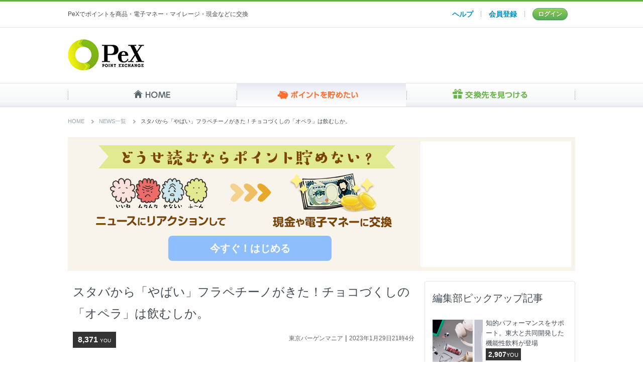

--- FILE ---
content_type: text/html; charset=utf-8
request_url: https://pex.jp/point_news/6195d6d8dd9a99e1a44a6d228099183c
body_size: 14836
content:
<!DOCTYPE html>
<html lang="ja">
  <head>
        <script type="text/javascript">
        window.pbjs = window.pbjs || {};
        window.pbjs.que = window.pbjs.que || [];
    </script>

    <script async="async" src="https://flux-cdn.com/client/1000357/pex_01664.min.js"></script>

    <script type="text/javascript">
        window.googletag = window.googletag || {};
        window.googletag.cmd = window.googletag.cmd || [];
    </script>

    <script async="async" src="https://securepubads.g.doubleclick.net/tag/js/gpt.js"></script>

    <script type="text/javascript">
        window.fluxtag = {
            intersectionObserver: null,
            lazyAdUnits: [],
            lazyOption: {
                rootMargin: window.innerHeight * 3 + "px",
            },
            failSafeTimeout: 3000,
            isFn: function (object) {
                var _t = "Function";
                var toString = Object.prototype.toString;
                return toString.call(object) === "[object " + _t + "]";
            },
            renderAds: function (lines, failSafeTimeout) {
                googletag.cmd.push(function () {
                    var failSafeTimeout =
                        failSafeTimeout || window.fluxtag.failSafeTimeout;
                    var bidRequestTimeout =
                        failSafeTimeout - 500 > 0
                            ? failSafeTimeout - 500
                            : failSafeTimeout;
                    var refreshLines = [];
                    var params = (function () {
                        // GAMを呼び出したかを確認にするフラグ
                        var readyBids = {
                            amazon: false,
                            google: false,
                            prebid: false,
                        };
                        var definedSlots = [];
                        var adsInfo = {
                            gpt: {
                                slots: [],
                                displayDivIds: [],
                            },
                            aps: {
                                slots: [],
                                divIds: [],
                            },
                            pb: {
                                divIds: [],
                            },
                        };
                        // window幅に合わせてサイズ一覧を返す関数
                        var getSizeList = function (width, height, sizeMappings) {
                            // サイズマッピングをfilterして、reduce関数で近い方のサイズを取得
                            const sizeMapping = sizeMappings
                                .filter(function (mappingObject) {
                                    return (
                                        mappingObject[0][0] <= width &&
                                        mappingObject[0][1] <= height
                                    );
                                })
                                .reduce(function (a, b) {
                                    return Math.abs(b[0][0] - width) <=
                                        Math.abs(a[0][0] - width) &&
                                        Math.abs(b[0][1] - height) <= Math.abs(a[0][1] - height)
                                        ? b
                                        : a;
                                });
                            // 取得したサイズマッピングのサイズ一覧が空なら空の配列を追加する
                            if (!sizeMapping[1].length) {
                                sizeMapping[1].push([]);
                            }
                            // 取得したサイズマッピングのサイズ一覧を返す
                            return sizeMapping[1];
                        };

                        googletag
                            .pubads()
                            .getSlots()
                            .forEach(function (slot) {
                                // 既にdefineSlotされていた場合
                                definedSlots[slot.getSlotElementId()] = slot;
                            });

                        lines.forEach(function (line) {
                            var divId = line.divId;

                            adsInfo.pb.divIds.push(divId);

                            refreshLines.push({
                                code: line.gpt.unitCode,
                                id: divId,
                            });

                            if (definedSlots[divId]) {
                                adsInfo.gpt.slots.push(definedSlots[divId]);
                            } else {
                                var slot = googletag
                                    .defineSlot(line.gpt.unitCode, line.gpt.sizes, divId)
                                    .addService(googletag.pubads());

                                if (line.gpt.sizeMapping && line.gpt.sizeMapping.length > 0) {
                                    var sizeMapping = googletag.sizeMapping();
                                    line.gpt.sizeMapping.forEach(function (size) {
                                        sizeMapping.addSize(size[0], size[1]);
                                    });
                                    slot.defineSizeMapping(sizeMapping.build());
                                }
                                if (line.gpt.keyValues && line.gpt.keyValues.length > 0) {
                                    line.gpt.keyValues.forEach(function (param) {
                                        slot.setTargeting(param.key, param.value);
                                    });
                                }
                                adsInfo.gpt.slots.push(slot);
                                adsInfo.gpt.displayDivIds.push(divId);
                            }

                            // TAM並走枠の場合
                            if (!!line.aps) {
                                if (line.gpt.sizeMapping && line.gpt.sizeMapping.length > 0) {
                                    line.aps.sizes = getSizeList(
                                        window.innerWidth,
                                        window.innerHeight,
                                        line.gpt.sizeMapping
                                    );
                                }
                                adsInfo.aps.slots.push({
                                    slotID: divId,
                                    slotName: line.aps.slotName,
                                    sizes: line.aps.sizes,
                                });
                                adsInfo.aps.divIds.push(divId);
                            }
                        });
                        // APSの枠がない場合
                        if (adsInfo.aps.slots.length === 0) {
                            readyBids.amazon = true;
                        }
                        // Prebid、APSでオークション後に起動する関数 (GAMコール、広告Display)
                        var adServerSend = function () {
                            if (!readyBids.amazon || !readyBids.prebid) {
                                return;
                            }
                            if (!readyBids.google) {
                                readyBids.google = true;
                                adsInfo.gpt.displayDivIds.forEach(function (divId) {
                                    googletag.display(divId);
                                });
                                if (
                                    !!pbjs.setTargetingForGPTAsync &&
                                    fluxtag.isFn(pbjs.setTargetingForGPTAsync)
                                ) {
                                    pbjs.que.push(function () {
                                        pbjs.setTargetingForGPTAsync(adsInfo.pb.divIds);
                                    });
                                }
                                if (
                                    adsInfo.aps.slots.length > 0 &&
                                    !!window.apstag &&
                                    fluxtag.isFn(window.apstag.fetchBids)
                                ) {
                                    window.apstag.setDisplayBids(adsInfo.aps.divIds);
                                }
                                googletag.pubads().refresh(adsInfo.gpt.slots);
                            }
                        };
                        // APSオークション後に起動する関数
                        var apsCallback = function () {
                            readyBids.amazon = true;
                            adServerSend();
                        };
                        // Prebidオークション後に起動する関数
                        var pbCallback = function () {
                            readyBids.prebid = true;
                            adServerSend();
                        };
                        // もしtimeout以内にPrebidが動作できなかった場合、最終的にGAMをコール
                        setTimeout(function () {
                            readyBids.amazon = true;
                            readyBids.prebid = true;
                            adServerSend();
                        }, failSafeTimeout);

                        return {
                            aps: {
                                slots: adsInfo.aps.slots,
                                callback: apsCallback,
                            },
                            prebid: {
                                callback: pbCallback,
                            },
                        };
                    })();

                    if (
                        !!window.pbFlux &&
                        window.pbFlux.refresh &&
                        fluxtag.isFn(window.pbFlux.refresh)
                    ) {
                        // Prebid呼び出し
                        pbjs.que.push(function () {
                            window.pbFlux.refresh({
                                lines: refreshLines,
                                callback: params.prebid.callback,
                                timeout: bidRequestTimeout,
                            });
                        });
                    } else {
                        params.prebid.callback();
                    }

                    if (
                        params.aps.slots.length > 0 &&
                        !!window.apstag &&
                        fluxtag.isFn(window.apstag.fetchBids)
                    ) {
                        // APS呼び出し
                        window.apstag.fetchBids(
                            {
                                slots: params.aps.slots,
                                timeout: bidRequestTimeout,
                            },
                            function (bids) {
                                params.aps.callback();
                            }
                        );
                    } else {
                        params.aps.callback();
                    }
                });
            },
            enableLazyLoad: function (lines) {
                if (!fluxtag.intersectionObserver) {
                    var options = {
                        root: null,
                        rootMargin: fluxtag.lazyOption.rootMargin,
                        threshold: [1],
                    };

                    var handleIntersect = function (entries, observer) {
                        entries.forEach(function (entry) {
                            if (entry.isIntersecting) {
                                var divId = entry.target.id;
                                fluxtag.renderAds(fluxtag.lazyAdUnits[divId]);
                                fluxtag.intersectionObserver.unobserve(entry.target);
                            }
                        });
                    };

                    fluxtag.intersectionObserver = new IntersectionObserver(
                        handleIntersect,
                        options
                    );
                }

                var observe = (function (lines) {
                    return function () {
                        lines.map(function (line, i) {
                            var el = document.getElementById(line.divId);
                            if (!!el) {
                                fluxtag.intersectionObserver.observe(el);
                                fluxtag.lazyAdUnits[line.divId] = [Object.assign({}, line)];
                            }
                        });
                    };
                })(lines);

                if (document.readyState === "loading") {
                    document.addEventListener("DOMContentLoaded", observe);
                } else {
                    observe();
                }
            },
        };
    </script>

    <script type="text/javascript">
        googletag.cmd.push(function () {
            googletag.pubads().enableSingleRequest();
            googletag.pubads().disableInitialLoad();
            googletag.enableServices();
        });
    </script>

    <script async src="https://pagead2.googlesyndication.com/pagead/js/adsbygoogle.js?client=ca-pub-7335617971268362" crossorigin="anonymous"></script>


    <meta charset="utf-8">
    <meta name="robots" content="index, follow" />
    <link rel="shortcut icon" type="image/png" href="https://static.pex.jp.vmimg.jp/assets/common/favicon-d96093d1f87a302dc93b52cfe8e0818b85d04bacd3bf3224e0624dcfee48649b.png" />
    <link rel="apple-touch-icon" type="image/png" href="https://static.pex.jp.vmimg.jp/assets/common/apple-touch-icon-7d210e53076cb6aa7cf52c8b864892d67438fbd2f9ab0df59b3d0934f7d85ae8.png" />
    <title>スタバから「やばい」フラペチーノがきた！チョコづくしの「オペラ」は飲むしか。 | ポイント交換のPeX</title>
<meta name="description" content="2023年2月3日からスターバックスコーヒーに、バレンタインシーズン向けのチョコレートビバレッジの第2弾が登場します。 新たに登場するのは、「オペラ フラペチーノ」です。 ...">
<meta name="keywords" content="みんなのnewsウォッチ, ポイント貯める, pex, ポイント交換">
<link rel="canonical" href="https://bg-mania.jp/2023/01/29533471.html">
<meta name="twitter:card" content="summary_large_image">
<meta property="og:locale" content="ja_JP">
<meta property="og:type" content="article">
<meta property="og:url" content="https://pex.jp/point_news/6195d6d8dd9a99e1a44a6d228099183c">
<meta property="og:title" content="スタバから「やばい」フラペチーノがきた！チョコづくしの「オペラ」は飲むしか。 | ポイント交換のPeX">
<meta property="og:description" content=" 2023年2月3日からスターバックスコーヒーに、バレンタインシーズン向けのチョコレートビバレッジの第2弾が登場します。 新たに登場するのは、「オペラ フラペチーノ」です。 ...">
<meta property="og:image" content="https://cdn.bg-mania.jp/images/2023/01/tbm_20230126172806.jpg">
<meta property="og:site_name" content="PeX">
<meta name="viewport" content="width=device-width,initial-scale=1.0,minimum-scale=1.0,user-scalable=no">
<meta name="robots" content="max-image-preview:large">
    
      <link rel="stylesheet" href="https://static.pex.jp.vmimg.jp/assets/contents/point_news/point_news_pc-92fa7a454de1e0057f0fe9c522503c7fcf3ed39bc9c7cb650dcc438f4c2a7869.css" media="all" />

    <meta name="csrf-param" content="authenticity_token" />
<meta name="csrf-token" content="X-7IQG4VUSgFsuL3OH7sQYOwSEpWf4pxvS16g7WOxKhEkbni8IZwl3AGi7zIef8xdjbB3_RoBHEym7r8tMcYwQ" />
    <script src="https://static.pex.jp.vmimg.jp/assets/application-89ea2aec0847a686c82e1374f549646f34bce715238a8799141ddd644bbbe54c.js"></script>
    <script>
//<![CDATA[
window.gon={};gon.point_news_reaction_url="/point_news/reaction";gon.reaction_limit_count=5;
//]]>
</script>
    <script>
//<![CDATA[

  (() => {
    window.GA = {};
    GA.MEASUREMENT_ID = 'G-ZGK3X484P7';

    // gtag.js読み込み
    const gtagScriptTag = document.createElement('script');
    gtagScriptTag.async = true;
    gtagScriptTag.src = 'https://www.googletagmanager.com/gtag/js?id=' + GA.MEASUREMENT_ID;
    const firstScriptTag = document.getElementsByTagName('script')[0];
    firstScriptTag.parentNode.insertBefore(gtagScriptTag, null);

    window.dataLayer = window.dataLayer || [];
    window.gtag = function() {dataLayer.push(arguments);}
    gtag('js', new Date());

    gtag('config', GA.MEASUREMENT_ID);

    // ga()互換メソッド
    GA.ga = function(command, subCommand, event_category, action, event_label, value, non_interaction) {
      if (command === 'send' && subCommand === 'event') {
        const eventProperty = {...{ event_category, event_label, value, non_interaction }};
        for (let key in eventProperty) {
          if (typeof(eventProperty[key]) === 'undefined') {
            delete eventProperty[key];
          }
        }
        gtag('event', action, eventProperty);
      }
    }
  })();

//]]>
</script>
  </head>

  <body>
    <header>
      <nav id="header-top">
        <div>
          <h1 class="header-description">PeXでポイントを商品・電子マネー・マイレージ・現金などに交換</h1>
            <nav class="header-mymenulist_logout">
  <ul>
    <li class="header-mymenu_faq"><a href="/faqs">ヘルプ</a></li>
    <li class="header-mymenu_register"><a href="/registration/new?acquisition_code=pex10">会員登録</a></li>
    <li class="header-mymenu_login"><a href="/login?redirect_url=https%3A%2F%2Fpex.jp%2Fpoint_news%2F6195d6d8dd9a99e1a44a6d228099183c">ログイン</a></li>
  </ul>
</nav>

        </div>
      </nav>
      <section class="header-masthead">
          <p class="header-logo">
            <a href="/"><img alt="ポイント交換のPeX" srcset="https://static.pex.jp.vmimg.jp/assets/common/header_logo_152x62-3138a66518c4ab30544cbb7812ee0cd0b20dac79fdc5f9a7626f9e7c33056f61.png 1x, https://static.pex.jp.vmimg.jp/assets/common/header_logo_152x62@2x-444345cc876eeeae4906ccebaf296af315b85d0f6a74ecb8ee168ce08f2572ca.png 2x" src="https://static.pex.jp.vmimg.jp/assets/common/header_logo_152x62-3138a66518c4ab30544cbb7812ee0cd0b20dac79fdc5f9a7626f9e7c33056f61.png" /></a>
          </p>
        <div class="header-fluct_pc">
                    <div>
    <!--/102522424/152095008 -->
    <div id="div-gpt-ad-1634521140196-0" style="min-width: 728px; min-height: 90px">
        <script>
        (function () {
            var lines = [{
            divId: 'div-gpt-ad-1634521140196-0',
            gpt: {
                unitCode: '/102522424/152095008',
                sizes: [[728,90]],
                keyValues: [{
                key: '',
                value: [''],
                }],
            },
            }]
            window.fluxtag.renderAds(lines, window.fluxtag.failSafeTimeout);
        })();
        </script>
    </div>
</div>



        </div>
      </section>
    </header>

    <nav class="global-navi">
      <ul>
        <li class="global-navi_home"><a href="/">HOME</a></li>
        <li class="global-navi_pool"><a href="/associate_services">ポイントを貯めたい</a></li>
        <li class="global-navi_spend"><a href="/exchange">交換先を見つける</a></li>
      </ul>
    </nav>

    




<!-- NEWSウォッチ 記事ページ構造化データ -->

<script type="application/ld+json">
    {
        "@context": "https://schema.org",
        "@type": "NewsArticle",
        "mainEntityOfPage":{
            "@type":"WebPage",
            "@id": "https://bg-mania.jp/2023/01/29533471.html"
        },
        "headline":"スタバから「やばい」フラペチーノがきた！チョコづくしの「オペラ」は飲むしか。",
        "image": "https://cdn.bg-mania.jp/images/2023/01/tbm_20230126172806.jpg",
        "datePublished":"2023-01-29T21:04:15+09:00",
        "author":{
            "@type":"Organization",
            "name":"東京バーゲンマニア",
            "url": "https://bg-mania.jp/2023/01/29533471.html"
        },
        "publisher":{
            "@type":"Organization",
            "name":"PeX",
            "logo": [{
                "@type": "ImageObject",
                "url": "https://pex.jp/header_logo_152x62.png",
                "width": 152,
                "height": 62
            }]
         },
         "description":" 2023年2月3日からスターバックスコーヒーに、バレンタインシーズン向けのチョコレートビバレッジの第2弾が登場します。 新たに登場するのは、「オペラ フラペチーノ」です。 ..."
    }
</script>

<script type="application/ld+json">
    {
        "@context": "https://schema.org/",
        "@type": "BreadcrumbList",
        "itemListElement": [{
            "@type": "ListItem",
            "position": 1,
            "name": "PeX",
            "item": "https://pex.jp"
        },{
            "@type": "ListItem",
            "position": 2,
            "name": "みんなのニュースウォッチ",
            "item": "https://pex.jp/point_news"
        },{
            "@type": "ListItem",
            "position": 3,
            "name": "スタバから「やばい」フラペチーノがきた！チョコづくしの「オペラ」は飲むしか。"
        }]
    }
</script>


<section class="container">
  <nav class="topic-path">
    <ol class="topic-path__list">
      <li class="topic-path__item"><a class="topic-path__link" href="/">HOME</a></li>
      <li class="topic-path__item"><a class="topic-path__link" href="/point_news">NEWS一覧</a></li>
      <li class="topic-path__item">スタバから「やばい」フラペチーノがきた！チョコづくしの「オペラ」は飲むしか。</li>
    </ol>
  </nav>
  <section class="contents-title">
      <div><img width="695" height="266" alt="どうせ読むならポイント貯めない？" src="https://static.pex.jp.vmimg.jp/assets/point_news/ttl_base_logout-c37b394943fc649b170eded1962dc4361a976661d9b4a324c8d02717bb5c14a9.png" /></div>
      <a href="/introduce?acquisition_code=point_news">
          <button class="go_to_mr">今すぐ！はじめる</button>
</a>  <div class="fluct">
    <div>
    <!--/102522424/119793001 -->
    <div id="div-gpt-ad-1634521049586-0" style="min-width: 300px; min-height: 250px">
        <script>
        (function () {
            var lines = [{
            divId: 'div-gpt-ad-1634521049586-0',
            gpt: {
                unitCode: '/102522424/119793001',
                sizes: [[300,250]],
                keyValues: [{
                key: '',
                value: [''],
                }],
            },
            }]
            window.fluxtag.renderAds(lines, window.fluxtag.failSafeTimeout);
        })();
        </script>
    </div>
</div>

  </div>
</section>

  <section class="news_detail_area">
    <main class="news_story">
      <article>
        <header>
          <h1 class="h-lv2">スタバから「やばい」フラペチーノがきた！チョコづくしの「オペラ」は飲むしか。</h1>
          <div class="you_source">
                <div class="panel_label">
      8,371
      <span class="u_label">YOU</span>
    </div>

            <ul class="source_date">
              <li>東京バーゲンマニア</li> |
              <li><time>2023年1月29日21時4分</time></li>
            </ul>
          </div>
        </header>
        <div class="ad_control">
          <figure>
                <div class="image_wrapper"><img src="https://cdn.bg-mania.jp/images/2023/01/tbm_20230126172806.jpg" width="640" height="360" alt=""></div>
                <figcaption></figcaption>
          </figure>
          <p>2023年2月3日からスターバックスコーヒーに、<strong>バレンタインシーズン向けのチョコレートビバレッジの第2弾</strong>が登場します。</p><p>新たに登場するのは、「<span class="font-size2"><strong>オペラ フラペチーノ</strong></span>」です。</p><h2>ベースもソースもパウダーもチョコ</h2><p>「オペラ フラペチーノ」は、<strong>フランスの伝統的なチョコレートケーキの"オペラ"</strong>をアイデアに誕生しました。</p><p>生地やチョコレート、クリームなどの層を重ねたオペラケーキのように、<strong>艶やかなビジュアルと、それぞれの層で異なるチョコレート感を堪能することができます</strong>。</p><p><strong>ダークチョコレートパウダーとチョコレートチップ、アーモンドミルクに少量のコーヒーをブレンドしたチョコレート風味のフラペチーノがベース</strong>です。上部は<strong>ホイップクリーム</strong>がのっていて、その上に<strong>チョコレートグラサージュソース</strong>を平らに重ね、仕上げに<strong>キラキラと華やかに輝く金粉パウダー</strong>をふりかけています。</p><p>3つの層からなる「オペラ フラペチーノ」は、チョコレートチップの食感や、チョコレートとアーモンドミルクのほんのりビターで香ばしい風味、チョコレートグラサージュソースによって奥深いチョコレートの味わいが口の中に広がります。</p><p>SNSでは発売情報が出てすぐに注目を集め、「やばいのきたー」「絶対美味しいでしょ」「これは絶対飲む」など発売を楽しみにしている人が多数います。</p><p>Tallサイズのみで、価格は<strong>790円（持ち帰りの場合は776円）</strong>です。2月3日から14日まで、全国のスターバックス店舗（一部店舗を除く）で提供されます。なお、なくなり次第終了です。</p><p>見た目も味わいもチョコレートづくしの一杯。最大12日間だけの期間限定フラペチーノなので、気になる人は飲み逃しなく。</p><p style="text-align:right;">（東京バーゲンマニア編集部）</p>
          <h2>実は損している？</h2>
<p>ニュースを読んでポイントが貯まるサービスがあるのを知っていますか？ポイントサイトのECナビでは好きなニュースを読んで<strong class="red">ポイントを貯めることができる</strong>のです。（※ECナビはPeXの姉妹サイトです。）今日読んだニュースが実はお小遣いになるとしたら、ちょっと嬉しいですよね。</p>
<p>ポイントの貯め方はニュースを読む以外にも、アンケート回答や日々のネットショッピングなど多数あるので、好きな貯め方でOK！無料で登録できてすぐに利用できます。貯まったポイントはPeXを通じて<strong class="red">現金やAmazonギフトカードなどに交換</strong>できます。</p>
<p>運営実績も15年以上！700万人以上の方がポイントを貯めています。毎日好きなニュースを読んでお小遣いを貯めてみませんか？</p>
<a href="https://ecnavi.jp/register/1ex6qa4f33pyyrl/" class="signup-appeal__link btn-base btn-xlarge btn-orange" target="_blank" rel="noopener">簡単無料登録はこちら</a>

          <div class="article_ad ad_top">
            <div class="fluct300"><div>
              <div>
    <!--/102522424/177016841 -->
    <div id="div-gpt-ad-1634520978708-0" style="min-width: 300px; min-height: 250px">
        <script>
        (function () {
            var lines = [{
            divId: 'div-gpt-ad-1634520978708-0',
            gpt: {
                unitCode: '/102522424/177016841',
                sizes: [[300,250]],
                keyValues: [{
                key: '',
                value: [''],
                }],
            },
            }]
            window.fluxtag.renderAds(lines, window.fluxtag.failSafeTimeout);
        })();
        </script>
    </div>
</div>

            </div></div>
            <div class="fluct300"><div>
              <div>
    <!--/102522424/130739581 -->
    <div id="div-gpt-ad-1634520939130-0" style="min-width: 300px; min-height: 250px">
        <script>
        (function () {
            var lines = [{
            divId: 'div-gpt-ad-1634520939130-0',
            gpt: {
                unitCode: '/102522424/130739581',
                sizes: [[300,250]],
                keyValues: [{
                key: '',
                value: [''],
                }],
            },
            }]
            window.fluxtag.renderAds(lines, window.fluxtag.failSafeTimeout);
        })();
        </script>
    </div>
</div>

            </div></div>
          </div>
          <div class="article_ad">
            <div class="fluct300"><div>
              <div>
    <!--/102522424/155655886 -->
    <div id="div-gpt-ad-1634520910914-0" style="min-width: 300px; min-height: 250px">
        <script>
        (function () {
            var lines = [{
            divId: 'div-gpt-ad-1634520910914-0',
            gpt: {
                unitCode: '/102522424/155655886',
                sizes: [[300,250]],
                keyValues: [{
                key: '',
                value: [''],
                }],
            },
            }]
            window.fluxtag.renderAds(lines, window.fluxtag.failSafeTimeout);
        })();
        </script>
    </div>
</div>

            </div></div>
            <div class="fluct300"><div>
              <div>
    <!--/102522424/181551323 -->
    <div id="div-gpt-ad-1634520877121-0" style="min-width: 300px; min-height: 250px">
        <script>
        (function () {
            var lines = [{
            divId: 'div-gpt-ad-1634520877121-0',
            gpt: {
                unitCode: '/102522424/181551323',
                sizes: [[300,250]],
                keyValues: [{
                key: '',
                value: [''],
                }],
            },
            }]
            window.fluxtag.renderAds(lines, window.fluxtag.failSafeTimeout);
        })();
        </script>
    </div>
</div>

            </div></div>
          </div>
        </div>
        <div id="reaction-result"></div> 
          <section class="related-articles">
            <h2 class="related-articles__heading">関連記事</h2>
            <ul class="related-articles__list">
                  <li class="related-articles__item"><a class="link_class" target="_blank" rel="noopener" href="https://bg-mania.jp/2023/01/30534114.html">チョコまみれが「ランチパック」になった！期間限定コラボは楽しみ</a></li>
                  <li class="related-articles__item"><a class="link_class" target="_blank" rel="noopener" href="https://bg-mania.jp/2023/01/30534130.html">イクラ入ってないけど「イクラ丼の素」？カルディの珍商品、食べてみた。</a></li>
                  <li class="related-articles__item"><a class="link_class" target="_blank" rel="noopener" href="https://bg-mania.jp/2023/01/30534104.html">老舗和洋菓子店の「バレンタイン福袋」が豪華！ザッハトルテ1ホール入りで5310円→3980円</a></li>
                  <li class="related-articles__item"><a class="link_class" target="_blank" rel="noopener" href="https://bg-mania.jp/2023/01/30534113.html">イオンで見つけた「ちいかわ」クッキーを開封レポ！中身も可愛すぎました。</a></li>
                  <li class="related-articles__item"><a class="link_class" target="_blank" rel="noopener" href="https://bg-mania.jp/2023/01/30534096.html">シャトレーゼの大本命！「バレンタイン限定」濃厚テリーヌ食べてみた。</a></li>
            </ul>
            <p class="related-articles__note">※関連記事はポイント加算対象外です。</p>
          </section>
            <section class="p_get_area" id="point-news-not-login">
              <h2 class="p_get_title">YOUの気持ち聞かせてよ！</h2>
              <table cellspacing="0" cellpadding="0" class="you_say">
                <tr>
                  <th><span class="emo_balloon">いいね</span></th>
                  <td><img width="90" height="90" alt="いいね" src="https://static.pex.jp.vmimg.jp/assets/point_news/like-bcc1cbd77819d6868c5161dc78a2ca275096975f7149652aaf3598e46d6f3741.png" /></td>
                  <td><a href="/login"><button class="decision like_btn">これにする</button></a></td>
                </tr>
                <tr>
                  <th><span class="emo_balloon">ムカムカ</span></th>
                  <td><img width="90" height="90" alt="ムカムカ" src="https://static.pex.jp.vmimg.jp/assets/point_news/angry-7cc6c9be6799f6b9b058cb0dd160e95aed3bac5b38e187a5b0a41d58d1c31c56.png" /></td>
                  <td><a href="/login"><button class="decision angry_btn">これにする</button></a></td>
                </tr>
                <tr>
                  <th><span class="emo_balloon">悲しい</span></th>
                  <td><span><img width="90" height="90" alt="悲しい" src="https://static.pex.jp.vmimg.jp/assets/point_news/sad-9ffc184d2fa7c8651df47c6f390a13b36a5baa3c8298acceacf195c57348eff6.png" /></span></td>
                  <td><a href="/login"><button class="decision sad_btn">これにする</button></a></td>
                </tr>
                <tr>
                  <th><span class="emo_balloon">ふ〜ん</span></th>
                  <td><span><img width="90" height="90" alt="ふ〜ん" src="https://static.pex.jp.vmimg.jp/assets/point_news/cool-fd13689703f702daf57fc57e95d0279f82a01a6a6586c56c509c4c836145da32.png" /></span></td>
                  <td><a href="/login"><button class="decision cool_btn">これにする</button></a></td>
                </tr>
              </table>
            </section>
        <a class="link_class" href="/point_news"><div class="go_top">NEWS一覧へ</div></a>
      </article>
    </main>
    <aside class="sub_box">
      <div class="same_news">
        <h2 class="h-lv3">編集部ピックアップ記事</h2>
        <ul>  <li class="same_box">
    <a href="/point_news/f341a4caae878bd3c5254f581ba32409">
      <div class="side_img">
          <img src="https://woman.mynavi.jp/wp-content/uploads/2026/01/main-5-600x215.png" alt="" loading="lazy">
      </div>
      <div class="side_txt">
        知的パフォーマンスをサポート。東大と共同開発した機能性飲料が登場
          <div class="side_label">
            2,907<span class="side_u_label">YOU</span>
          </div>
      </div>
</a>  </li>
  <li class="same_box">
    <a href="/point_news/495e8f1d255a9da1087905487db43a07">
      <div class="side_img">
          <img src="https://trafficnews.jp/wp-content/uploads/2027/01/260122_akita_06.jpg" alt="" loading="lazy">
      </div>
      <div class="side_txt">
        秋田道240km、3月に“ほぼ”全線開通へ 最後の「トンネル3本区間」が接続
          <div class="side_label">
            2,312<span class="side_u_label">YOU</span>
          </div>
      </div>
</a>  </li>
  <li class="same_box">
    <a href="/point_news/037d27d95480a0006ed62dcf0e2cecff">
      <div class="side_img">
          <img src="https://cdn.bg-mania.jp/images/2026/01/tbm_20260122121920.jpg" alt="" loading="lazy">
      </div>
      <div class="side_txt">
        「寂しくなります」の声も...ポップマート天王寺MIO店が26日に閉店へ。3月には大丸梅田店も。
          <div class="side_label">
            6,132<span class="side_u_label">YOU</span>
          </div>
      </div>
</a>  </li>
  <li class="same_box">
    <a href="/point_news/9b916fd33369ec5e209c8dba9d721290">
      <div class="side_img">
          <img src="https://kosodate.mynavi.jp/uploads/article/image/43650/thumb0122ogata.jpg" alt="" loading="lazy">
      </div>
      <div class="side_txt">
        つるの剛士さん「泣くとこじゃないのよ！」パンサー尾形さんと激論で本気のダメ出し
          <div class="side_label">
            360<span class="side_u_label">YOU</span>
          </div>
      </div>
</a>  </li>
  <li class="same_box">
    <a href="/point_news/c04756dfc00a53325592fd76f7cc8a45">
      <div class="side_img">
          <img src="https://asset.oceans-nadia.com/upload/save_image/bf/bf43de2bb65bca11064310b1d0d802d8.jpg?impolicy=cropwm&amp;w=560&amp;h=840" alt="" loading="lazy">
      </div>
      <div class="side_txt">
         【無限おつまみ豆腐】痩せそう！長いも×キムチ×わかめ 
          <div class="side_label">
            2,975<span class="side_u_label">YOU</span>
          </div>
      </div>
</a>  </li>
  <li class="same_box">
    <a href="/point_news/e516896fc8c59ce64a27b50cba7464cc">
      <div class="side_img">
          <img src="https://trafficnews.jp/wp-content/uploads/2027/01/260120_crownpatocar_01.jpg" alt="" loading="lazy">
      </div>
      <div class="side_txt">
        愛知と福島だけ！ 新型「クラウンセダン」パトカー 使い勝手どうなの？ “特有の苦労”にも言及
          <div class="side_label">
            3,302<span class="side_u_label">YOU</span>
          </div>
      </div>
</a>  </li>
  <li class="same_box">
    <a href="/point_news/e2305bcc8027ddc462fd9b18590e36eb">
      <div class="side_img">
          <img src="https://kosodate.mynavi.jp/uploads/article/image/43364/222.png" alt="" loading="lazy">
      </div>
      <div class="side_txt">
        お兄ちゃんに「ムキー！」とファイティングポーズ⁉ 0歳児が【怪獣化】した瞬間が激かわ♡
          <div class="side_label">
            715<span class="side_u_label">YOU</span>
          </div>
      </div>
</a>  </li>
  <li class="same_box">
    <a href="/point_news/c19fab19068b37a34d2d6309f01f57db">
      <div class="side_img">
          <img src="https://cdn.bg-mania.jp/images/2026/01/tbm_20260122131321.jpg" alt="" loading="lazy">
      </div>
      <div class="side_txt">
        【デニーズ】おこさまメニュー649円→50円は破格！パパ・ママ必見のアプリ限定クーポンは22日だけ。
          <div class="side_label">
            4,153<span class="side_u_label">YOU</span>
          </div>
      </div>
</a>  </li>
  <li class="same_box">
    <a href="/point_news/70d2bb6f5bf59e2df5241c399fa79239">
      <div class="side_img">
          <img src="https://gurugurunews.wordpress.com/wp-content/uploads/2025/12/img_2077.jpg" alt="" loading="lazy">
      </div>
      <div class="side_txt">
        【セブン新作】自分へのご褒美に！チョコ好き＆もちふわ食感ファン必見の「贅沢スイーツ」3選
          <div class="side_label">
            5,217<span class="side_u_label">YOU</span>
          </div>
      </div>
</a>  </li>
  <li class="same_box">
    <a href="/point_news/74906c3dc89f2b901945abc189ffb204">
      <div class="side_img">
          <img src="https://trafficnews.jp/wp-content/uploads/2027/01/102507_ph2.jpg" alt="" loading="lazy">
      </div>
      <div class="side_txt">
        「キング・オブ・LCC」がトンデモない運賃出した！ 「イーロン・マスク氏&amp;ほかのX上の『バカ』限定です」…一体なにが？
          <div class="side_label">
            3,108<span class="side_u_label">YOU</span>
          </div>
      </div>
</a>  </li>
</ul>
      </div>
      <div class="side_ad">
        <div class="fluct300"><div>
          <div>
    <!--/102522424/165601837 -->
    <div id="div-gpt-ad-1634521012130-0" style="min-width: 300px; min-height: 250px">
        <script>
        (function () {
            var lines = [{
            divId: 'div-gpt-ad-1634521012130-0',
            gpt: {
                unitCode: '/102522424/165601837',
                sizes: [[300,250]],
                keyValues: [{
                key: '',
                value: [''],
                }],
            },
            }]
            window.fluxtag.renderAds(lines, window.fluxtag.failSafeTimeout);
        })();
        </script>
    </div>
</div>

        </div></div>
      </div>
      <div class="ranking">
        <h2 class="h-lv3">みんなの人気ランキング</h2>
        <ul>
          <li>
            <p class="ranking_category"><img width="90" height="90" alt="" src="https://static.pex.jp.vmimg.jp/assets/point_news/like-bcc1cbd77819d6868c5161dc78a2ca275096975f7149652aaf3598e46d6f3741.png" />最も「いいね」された記事</p>
<a class="link_class" href="/point_news/8851c40600c135fa9f089e7793bac3b3">
    <div class="side_img">
          <img alt="雪の日にノーマルタイヤのまま車を運転すると、どんな法的責任を問われる？（画像はイメージ）" loading="lazy" src="https://otonanswer.jp/wp-content/uploads/2027/01/202601nomaru01.jpg" />
    </div>
    <div class="side_txt">SNS「死ぬぞ」　雪の中「ノーマルタイヤ車」運転する人も…事故起こしたら“拘禁刑”に？【弁護士に聞く】</div>
</a>
          </li>
          <li>
            <p class="ranking_category"><img width="90" height="90" alt="" src="https://static.pex.jp.vmimg.jp/assets/point_news/angry-7cc6c9be6799f6b9b058cb0dd160e95aed3bac5b38e187a5b0a41d58d1c31c56.png" />最も「ムカムカ」された記事</p>
<a class="link_class" href="/point_news/25da3695c585e07cbc495aa2af80c40a">
    <div class="side_img">
          <img alt="漫画「ほんとにあったレジの話」のカット（マメ美さん提供）" loading="lazy" src="https://otonanswer.jp/wp-content/uploads/2026/01/260101_supermarket_99.jpg" />
    </div>
    <div class="side_txt">【漫画】大行列のレジで「代われ」とゴネる迷惑客に絶句…　男性の“容赦ない一言”にスカッ！【作者取材】</div>
</a>
          </li>
          <li>
            <p class="ranking_category"><img width="90" height="90" alt="" src="https://static.pex.jp.vmimg.jp/assets/point_news/sad-9ffc184d2fa7c8651df47c6f390a13b36a5baa3c8298acceacf195c57348eff6.png" />最も「悲しい」された記事</p>
<a class="link_class" href="/point_news/3abff6d6c2c1786d48d0ed0cc6225269">
    <div class="side_img">
          <img alt="寒暖差による体調不良のときに行ってはいけないこととは？（画像はイメージ）" loading="lazy" src="https://otonanswer.jp/wp-content/uploads/2027/01/202601kandansahirou01.jpg" />
    </div>
    <div class="side_txt">「寒暖差」により自律神経乱れ、頭痛＆肩こりが…症状悪化させる4つの“NG行為”とは</div>
</a>
          </li>
          <li>
            <p class="ranking_category"><img width="90" height="90" alt="" src="https://static.pex.jp.vmimg.jp/assets/point_news/cool-fd13689703f702daf57fc57e95d0279f82a01a6a6586c56c509c4c836145da32.png" />最も「ふ〜ん」された記事</p>
<a class="link_class" href="/point_news/8a9e73a9d92e5c47b399513024732bc4">
    <div class="side_img">
          <img loading="lazy" src="https://trafficnews.jp/wp-content/uploads/2027/01/230731_uuV_01.jpg" />
    </div>
    <div class="side_txt">まるで巨大な魚雷!? 海自が「未来の装備」の外観を公開！ 国内で開発され新たに納入</div>
</a>
          </li>
        </ul>
      </div>
    </aside>
  </section>
  <section id="attention" class="rule_area">
  <h2 class="rule_title"><img width="32" height="32" alt="ポイント" src="https://static.pex.jp.vmimg.jp/assets/point_news/p-e4286d4b0e9946f4b871c6f46ba88de24a5ffae0b47637d099e56a13b0dd78c9.png" /> ポイント獲得の流れ</h2>
  <div class="rule_img"><img width="965" height="210" alt="ポイント獲得の流れ" loading="lazy" src="https://static.pex.jp.vmimg.jp/assets/point_news/pget_rule-e3d0e9b1edc2d66a21d6b925a7cbc9def8451a12a3b3fa06e75cffdbd448d836.png" /></div>
  <h2 class="rule_title"><img width="32" height="32" alt="ポイント" src="https://static.pex.jp.vmimg.jp/assets/point_news/p-e4286d4b0e9946f4b871c6f46ba88de24a5ffae0b47637d099e56a13b0dd78c9.png" /> ルール・注意事項</h2>
  <ul>
    <li class="rule_list">ポイントは、<span class="fw_b">PC版で1日最大3P、スマホ版で1日最大3Pを毎日</span>獲得することができます。(午前7：00～翌日午前6：59)</li>
    <li class="rule_list">ポイントは、<span class="fw_b">1P～2P目ではそれぞれ2記事にリアクションすることで1P獲得でき、3P目のみ1記事にリアクションすることで1P獲得</span>できます。</li>
    <li class="rule_list">毎日、PC版では3P、スマホ版では3Pがポイント獲得上限ですが、<span class="fw_b">リアクション数に上限はなく、すべての記事にリアクションができます</span>。</li>
    <li class="rule_list">ポイントの獲得状況はページ上部の、PC版は「PC」、スマホ版は「スマホ」と記載があるPeXのコインから確認ができます。</li>
    <li class="rule_list">ポイント通帳でも獲得状況の確認ができ、PC版は「みんなのNEWSウォッチ(PC)」、スマホ版は「みんなのNEWSウォッチ(スマホ)」と表記しています。</li>
    <li class="rule_list">iPadなど、タブレット端末からのご利用につきましては、現在のところスマホ版としてポイント獲得ができることを完全に保証はできかねます。</li>
    <li class="rule_list">スマホ版のポイント獲得ができる環境は「<a class="link_class" href="https://pex.jp/environment">動作環境</a>」で確認できます。</li>
    <li class="rule_list"><span class="fw_b">現在ご登録されているアカウントで、PC版・スマホ版共にポイント獲得が可能</span>です。</li>
    <li class="rule_list">各記事ページにある<span class="fw_b">「この記事もYOUにおすすめ！」ではポイント獲得はできません</span>。</li>
    <li class="rule_list">ルールおよびニュース等は予告なく変わる場合がございます。</li>
  </ul>
</section>

<section class="point-contents">
  <ul class="point-contents-banner">
    <li class="point-contents-banner__item">
      <a class="point-contents-banner__link" target="_blank" href="/research/conio/redirect">
        <img alt="PeXアンケート スキマ時間にアンケートに回答して毎日1P以上ポイントGET！" class="point-contents-banner__image" width="720" height="240" src="https://static.pex.jp.vmimg.jp/assets/point_passbook/bc_research_conio_720x240-6348cbf93375ba5acfe58d8ea7be894e3a327f5fe0d5a2ba1882c24602a60544.png" />
</a>    </li>
</section>


</section>




    <footer class="footer">
      <div class="footer-pagetop">
        <a id="scroll_to_top" href="javascript:void(0)"><span>ページトップへ</span></a>
      </div>
      <hr>

        <div class="footer-fluct_pc">
            <div>
    <!--/102522424/177699109 -->
    <div id="div-gpt-ad-1634521084715-0" style="min-width: 728px; min-height: 90px">
        <script>
        (function () {
            var lines = [{
            divId: 'div-gpt-ad-1634521084715-0',
            gpt: {
                unitCode: '/102522424/177699109',
                sizes: [[728,90]],
                keyValues: [{
                key: '',
                value: [''],
                }],
            },
            }]
            window.fluxtag.renderAds(lines, window.fluxtag.failSafeTimeout);
        })();
        </script>
    </div>
</div>


        </div>

      <nav>
        <ul class="footer-for_user">
          <li><a href="https://pex.jp/introduce">PeXとは？</a></li>
          <li><a href="https://pex.jp/terms">会員規約</a></li>
          <li><a href="https://pex.jp/privacy_policy">プライバシーポリシー</a></li>
          <li><a href="https://pex.jp/environment">動作環境</a></li>
          <li><a href="https://pex.jp/sitemap">サイトマップ</a></li>
          <li><a href="https://digitalio.jp/">会社概要</a></li>
        </ul>
        <ul class="footer-for_partner">
          <li><a target="_blank" href="https://pex.jp/magazine/">PeXコツマガ</a></li>
          <li><a target="_blank" href="https://pex.jp/loan-info/">PeXカードローンNavi</a></li>
          <li><a target="_blank" href="https://pex.jp/creditcard/">PeXクレジットカードPLUS</a></li>
          <li><a target="_blank" href="https://digitalio.jp/service/pex/">広告掲載について(法人様)</a></li>
        </ul>
      </nav>
      <address>&copy;DIGITALIO, Inc. All Rights Reserved.</address>
    </footer>

    <script src="https://static.pex.jp.vmimg.jp/assets/pc/header_menu-feaa18affda127e0c9d3ebaed373ba32f4d80f736272934d248bc4d8859de8bd.js"></script>
      <script src="https://static.pex.jp.vmimg.jp/assets/point_news/reaction-aacb10490f7cdc2b228e0d7d9f3386603b5b7b5beb501e97d0297c6e3c4ce030.js"></script>
    <script src="//platform.twitter.com/widgets.js"></script>
    <script src="//assets.pinterest.com/js/pinit.js" async="async" defer="defer"></script>

    <section id="point_get_notification">
  <div class="point_get_msg_close_btn"><img src="https://static.pex.jp.vmimg.jp/assets/common/point_get_msg_close-aebf2b2ff1b1cd141f8234b64aa947949f47a88f1aadf0366c66c1b16067d1fc.png" /></div>
  <p>
    <span id="point_get_notification_point">ポイント</span>獲得!!
  </p>
</section>
<script src="https://static.pex.jp.vmimg.jp/assets/point_get_notification/point_get_notification-ba28720baeb27ae27f92f1223a81c6835eb12814756e2addb80d913a0188a1fd.js" async="async" defer="defer"></script>

  </body>
</html>


--- FILE ---
content_type: text/html; charset=utf-8
request_url: https://www.google.com/recaptcha/api2/aframe
body_size: 268
content:
<!DOCTYPE HTML><html><head><meta http-equiv="content-type" content="text/html; charset=UTF-8"></head><body><script nonce="io5tZzEf3HzGvr4ZQAZbjg">/** Anti-fraud and anti-abuse applications only. See google.com/recaptcha */ try{var clients={'sodar':'https://pagead2.googlesyndication.com/pagead/sodar?'};window.addEventListener("message",function(a){try{if(a.source===window.parent){var b=JSON.parse(a.data);var c=clients[b['id']];if(c){var d=document.createElement('img');d.src=c+b['params']+'&rc='+(localStorage.getItem("rc::a")?sessionStorage.getItem("rc::b"):"");window.document.body.appendChild(d);sessionStorage.setItem("rc::e",parseInt(sessionStorage.getItem("rc::e")||0)+1);localStorage.setItem("rc::h",'1769152180673');}}}catch(b){}});window.parent.postMessage("_grecaptcha_ready", "*");}catch(b){}</script></body></html>

--- FILE ---
content_type: text/css
request_url: https://static.pex.jp.vmimg.jp/assets/contents/point_news/point_news_pc-92fa7a454de1e0057f0fe9c522503c7fcf3ed39bc9c7cb650dcc438f4c2a7869.css
body_size: 9479
content:
html,body,div,span,object,iframe,h1,h2,h3,h4,h5,h6,p,blockquote,pre,abbr,address,cite,code,del,dfn,em,ins,kbd,q,samp,small,strong,sub,sup,var,i,dl,dt,dd,ol,ul,li,fieldset,form,label,legend,table,caption,tbody,tfoot,thead,tr,th,td,article,aside,canvas,details,figcaption,figure,footer,header,hgroup,menu,nav,section,summary,time,mark,audio,video{margin:0;padding:0;font-weight:normal;font-style:normal;border:0;outline:0;font-size:100%;vertical-align:baseline;background:transparent}article,aside,details,figcaption,figure,footer,header,hgroup,menu,nav,section{display:block}ul li,ol li{list-style-type:none}address,i{font-style:normal}img{border:none;vertical-align:bottom}table{border-collapse:collapse;border-spacing:0}input,select{vertical-align:middle}.fw_b{font-weight:bold}.fw_n{font-weight:normal}.line_h14{line-height:1.4}.line_h16{line-height:1.6}.green{color:#64b343}.orange{color:#ff6e2e}.red{color:#f86161}.float_l{float:left}.float_r{float:right}.talign_r{text-align:right}.talign_l{text-align:left}.talign_c{text-align:center}.m_auto{margin:0 auto}.c_simple-notation em,.c_simple-notation strong{font-weight:bold}.c_simple-notation strong{color:#f86161}.c_simple-notation em.label,.c_simple-notation strong.label{display:inline-block;margin-top:5px;margin-right:5px;padding:2px 5px 1px;color:#FFF;border-radius:5px;background-image:none}.c_simple-notation em.label{background-color:#414b54}.c_simple-notation strong.label{background-color:#f86161}.c_simple-notation hr{height:1px;margin:5px 0 7px;border-top:solid 1px #e3e3e3;background-color:transparent}body{font-family:"ヒラギノ角ゴ ProN", "Hiragino Kaku Gothic ProN", "メイリオ", Meiryo, "ＭＳ Ｐゴシック", sans-serif;font-size:14px;line-height:1.8;color:#414b54}.container{display:table;table-layout:fixed;width:1010px;margin:0 auto}.main_contents{display:table-cell;width:680px;vertical-align:top}.sub_contents{display:table-cell;width:300px;vertical-align:top}.vertical-menu{width:300px;height:auto;border-radius:6px;margin:0;padding:0;border:1px solid #e3e3e3}.vertical-menu h2{display:none}.vertical-menu h3{font-size:16px;font-weight:bold;padding:9px 0 2px 35px;position:relative}.vertical-menu h4{font-size:14px;font-weight:bold;padding:0 0 0 35px}.vertical-menu ul li{margin:0 0 6px 36px}.vertical-menu ul li a{color:#414b54;font-size:13px;display:block;position:relative;padding:0 15px 0 0}.vertical-menu ul li a:before{content:url(/assets/icon/arrow_verticalmenu-f4f21cc869f543dac448d4106c66661cb4595270aa0b445bb69eec0aad458a90.png);position:absolute;top:-2px;left:-9px}.vertical-menu ul li a:hover{text-decoration:none}#header-top{min-width:1050px;border-top:3px solid #64b343;border-bottom:1px solid #e2e3e9;-webkit-box-sizing:border-box;-moz-box-sizing:border-box;-ms-box-sizing:border-box;box-sizing:border-box}#header-top div{position:relative;width:1010px;padding:15px 0;margin:0 auto}#header-top_simple{width:100%;min-width:1050px;border-top:3px solid #64b343;-webkit-box-sizing:border-box;-moz-box-sizing:border-box;-ms-box-sizing:border-box;box-sizing:border-box;position:relative}.header-description{font-size:12px}.header-mymenu_btn{display:none}.header-mymenu_icon{display:none}.header-mymenu_title{display:none}.header-mymenu_close_btn{display:none}.header-mymenulist_login li,.header-mymenulist_logout li{font-weight:bold;float:left}.header-mymenulist_login li:after,.header-mymenulist_logout li:after{content:"";display:inline-block;height:11px;margin:0 15px;border-right:1px dotted #9da1a2}.header-mymenulist_login li:last-child:after,.header-mymenulist_logout li:last-child:after{border-right:none}.header-mymenulist_login li a,.header-mymenulist_logout li a{font-weight:bold}.header-mymenulist_login li a:hover,.header-mymenulist_logout li a:hover{text-decoration:underline}.header-mymenulist_login li.header-mymenu_point a:hover,.header-mymenulist_logout li.header-mymenu_point a:hover{text-decoration:none}.header-mymenulist_login{position:absolute;top:13px;right:30px}.header-mymenulist_login li:last-child{position:relative}.header-mymenulist_login li:last-child:after{content:"";height:0;width:0;position:absolute;margin:10px 0 0 5px;border-left:4px solid transparent;border-right:4px solid transparent;border-top:4px solid #018fc5}.header-mymenulist_logout{position:absolute;top:13px;right:15px}.header-mymenu_point .g-icon_point{font-size:15px}.header-mymenu_history a{background-image:url(/assets/common/global_menu_ico_sprite-a9b468d04e9af6a88aa348832ee6fa8c19ab9f5b82db083c6c5e52b16a3ca0d9.png);background-repeat:no-repeat;background-size:22px 600px;padding-left:30px}.header-mymenu_menu{color:#018fc5;background-image:url(/assets/common/global_menu_ico_sprite-a9b468d04e9af6a88aa348832ee6fa8c19ab9f5b82db083c6c5e52b16a3ca0d9.png);background-repeat:no-repeat;background-size:22px 600px;cursor:pointer;background-position:0 -37px;padding-left:19px}.header-mymenu_login a{display:block;line-height:1.4;border-radius:30px;padding:3px 10px;border:1px solid #3a9760;background-color:#74bc55;background-image:-webkit-linear-gradient(#92cc54 0%, #55ac55 100%);background-image:-moz-linear-gradient(#92cc54 0%, #55ac55 100%);background-image:-ms-linear-gradient(#92cc54 0%, #55ac55 100%);background-image:linear-gradient(#92cc54 0%, #55ac55 100%);-webkit-text-shadow:0 1px 0 rgba(0,0,0,0.2);-moz-text-shadow:0 1px 0 rgba(0,0,0,0.2);-ms-text-shadow:0 1px 0 rgba(0,0,0,0.2);text-shadow:0 1px 0 rgba(0,0,0,0.2);-webkit-box-shadow:0px 1px 1px 0 rgba(67,164,105,0.4),0 1px 0 0 rgba(255,255,255,0.3) inset;-moz-box-shadow:0px 1px 1px 0 rgba(67,164,105,0.4),0 1px 0 0 rgba(255,255,255,0.3) inset;-ms-box-shadow:0px 1px 1px 0 rgba(67,164,105,0.4),0 1px 0 0 rgba(255,255,255,0.3) inset;box-shadow:0px 1px 1px 0 rgba(67,164,105,0.4),0 1px 0 0 rgba(255,255,255,0.3) inset;color:#FFF;font-size:12px;text-decoration:none !important}.header-mymenu_login a:hover{opacity:0.7}.header-mymenu_login a:active{background-color:#74bc55;background-image:-webkit-linear-gradient(#55ac55 0%, #92cc54 100%);background-image:-moz-linear-gradient(#55ac55 0%, #92cc54 100%);background-image:-ms-linear-gradient(#55ac55 0%, #92cc54 100%);background-image:linear-gradient(#55ac55 0%, #92cc54 100%);-webkit-text-shadow:0 1px 0 rgba(255,255,255,0.3);-moz-text-shadow:0 1px 0 rgba(255,255,255,0.3);-ms-text-shadow:0 1px 0 rgba(255,255,255,0.3);text-shadow:0 1px 0 rgba(255,255,255,0.3);color:#3a7e30;position:relative;top:2px}.header-dropdown_menu{display:none;position:absolute;top:45px;right:15px;width:320px;border-radius:6px;border:1px solid #dbdde0;background:#fff;-webkit-box-shadow:0 1px 0 rgba(255,255,255,0.3);-moz-box-shadow:0 1px 0 rgba(255,255,255,0.3);-ms-box-shadow:0 1px 0 rgba(255,255,255,0.3);box-shadow:0 1px 0 rgba(255,255,255,0.3);box-shadow:0px 2px 5px 0px rgba(137,148,158,0.2);z-index:501}.header-dropdown_menu p{display:none}.header-dropdown_menu li{border-bottom:1px solid #dde2e7}.header-dropdown_menu li:last-child{border-bottom:none}.header-dropdown_menu li a{display:block;padding:10px 10px 10px 30px;font-weight:bold;background-image:url(/assets/common/global_menu_ico_sprite-a9b468d04e9af6a88aa348832ee6fa8c19ab9f5b82db083c6c5e52b16a3ca0d9.png);background-repeat:no-repeat;background-size:26px 678px}.header-dropdown_menu_mypage a{background-position:10px -80px}.header-dropdown_menu_faq a{background-position:10px -126px}.header-dropdown_menu_logout a{background-position:7px -171px}.header-mymenu_close_btn{display:none}.header-masthead{width:1010px;margin:10px auto;overflow:hidden}.header-logo{width:152px;padding:13px 0 0;float:left}.header-fluct_pc{width:728px;height:90px;float:right}.header-fluct_sp{display:none}.global-navi{min-width:1050px;border-top:1px solid #e8ecf1;border-bottom:1px solid #d8dee5;background:#f9fafb;background:-webkit-linear-gradient(#fff 0%, #f9fafb 50%, #f5f7f9 80%, #eaedf2 100%);background:linear-gradient(#fff 0%, #f9fafb 50%, #f5f7f9 80%, #eaedf2 100%)}.global-navi ul{display:table;table-layout:fixed;width:1010px;margin:0 auto}.global-navi ul li{display:table-cell;width:auto;vertical-align:top;text-indent:100%;white-space:nowrap;overflow:hidden}.global-navi ul li a{display:block;width:auto;height:46px;background-image:url(/assets/common/menu_sprite-6bd6c8a560167ff30dda253b3ee3481a2142a7c9974a36707e04f7cdb27f0621.png);background-repeat:no-repeat}@media (-webkit-min-device-pixel-ratio: 1.25),(min-resolution: 120dpi){.global-navi ul li a{background-image:url(/assets/common/menu_sprite@2x-7bd1312b4bb866131bf7bc48cde4a0e9f6eff42eddb57f1a498c15e7803ddd02.png);background-size:1010px}}.global-navi ul li.global-navi_home a{background-position:0 -1px}.global-navi ul li.global-navi_pool a{background-position:-337px -1px}.global-navi ul li.global-navi_spend a{background-position:-673px -1px}.global-navi ul li.global-navi_home:hover,.global-navi ul li.global-navi_pool:hover,.global-navi ul li.global-navi_spend:hover{background:#F1F2F4;background:-webkit-linear-gradient(#e7eaf0 0%, #f3f5f9 40%, #fff 100%);background:linear-gradient(#e7eaf0 0%, #f3f5f9 40%, #fff 100%)}.pool-navi{min-width:1025px;background:#fefefe;background:-moz-linear-gradient(top, #f1f3f6 0%, #fefefe 100%);background:-webkit-linear-gradient(top, #f1f3f6 0%, #fefefe 100%);background:-ms-linear-gradient(top, #f1f3f6 0%, #fefefe 100%);background:linear-gradient(to bottom, #f1f3f6 0%, #fefefe 100%);-webkit-box-shadow:0px 1px 1px 0 rgba(157,174,195,0.2);-moz-box-shadow:0px 1px 1px 0 rgba(157,174,195,0.2);-ms-box-shadow:0px 1px 1px 0 rgba(157,174,195,0.2);box-shadow:0px 1px 1px 0 rgba(157,174,195,0.2);width:100%;border-bottom:1px solid #dde1e7;overflow:hidden}.pool-navi ul{width:1010px;margin:0 auto}.pool-navi ul li{margin:7px 0 0 0;float:left;height:30px}.pool-navi ul li:first-child:before{content:"";display:inline-block;height:11px;border-left:1px dotted #aeb8c0}.pool-navi ul li:after{content:"";display:inline-block;height:11px;border-right:1px dotted #aeb8c0}.pool-navi ul li:last-child:after{display:none}.pool-navi ul li a{color:#ff6e2e;display:inline-block;padding:0 15px 3px;font-weight:bold;text-decoration:none}.pool-navi ul li a:hover{border-bottom:2px solid #ff6e2e}.pool-navi ul li.is-selected a{border-bottom:2px solid #ff6e2e}.h-lv1{margin:0 0 20px 0;font-size:32px}.h-lv2{margin:0 0 15px 0;font-size:24px}.h-lv3{margin:0 0 10px 0;font-size:20px}.h-lv4{margin:0 0 5px 0;font-size:16px}.lead{font-size:16px}a{color:#018fc5;text-decoration:none}a:hover{text-decoration:underline}.link-black{color:inherit;text-decoration:none}.link-black:hover{text-decoration:underline}.link-arrow{color:inherit;display:inline-block;position:relative}.link-arrow:after{position:absolute;top:50%;position:relative}.link-arrow:after:after{content:"";position:absolute;top:50%;width:6px;height:6px;border-top:1px solid #414b54;border-right:1px solid #414b54;-webkit-transform:rotate(45deg);-moz-transform:rotate(45deg);-ms-transform:rotate(45deg);transform:rotate(45deg);margin:-4px 0 0 2px}.link-left,.link-right{color:inherit;display:block;position:relative}.link-right{text-align:right;position:relative}.link-right:after{content:"";position:absolute;top:50%;width:6px;height:6px;border-top:1px solid #414b54;border-right:1px solid #414b54;-webkit-transform:rotate(45deg);-moz-transform:rotate(45deg);-ms-transform:rotate(45deg);transform:rotate(45deg);margin:-4px 0 0}.link-left{padding:0 0 0 15px;position:relative}.link-left:before{content:"";position:absolute;top:50%;width:6px;height:6px;border-top:1px solid #414b54;border-right:1px solid #414b54;-webkit-transform:rotate(-135deg);-moz-transform:rotate(-135deg);-ms-transform:rotate(-135deg);transform:rotate(-135deg);margin:-4px 0 0 -10px}.topic-path{margin:15px 0 10px}.topic-path__item{display:inline-block;color:#414b54;font-size:11px;line-height:1;position:relative}.topic-path__item:before{content:"";position:absolute;top:50%;width:4px;height:4px;border-top:2px solid #acafb9;border-right:2px solid #acafb9;-webkit-transform:rotate(45deg);-moz-transform:rotate(45deg);-ms-transform:rotate(45deg);transform:rotate(45deg);margin:-3px 0 0 -17px}.topic-path__item:first-child::before{content:none}.topic-path__link{margin-right:25px;color:#98a4af}.topic-path__link:hover{color:#98a4af}.list-normal,.list-link,.list-arrow{border-top:1px solid #e3e3e3}.list-normal li,.list-link li,.list-arrow li{list-style:none;border-bottom:1px solid #e3e3e3;padding:10px;position:relative}.list-link a{display:block;color:#414b54;text-decoration:none}.list-link a:hover{text-decoration:underline}.list-arrow a{display:block;color:#414b54;text-decoration:none;position:relative}.list-arrow a:after{content:"";position:absolute;top:50%;width:6px;height:6px;border-top:1px solid #414b54;border-right:1px solid #414b54;-webkit-transform:rotate(45deg);-moz-transform:rotate(45deg);-ms-transform:rotate(45deg);transform:rotate(45deg);margin:-4px 0 0 2px}.list-arrow a:hover{text-decoration:underline}.list-arrow a:after{right:-5px}.g-point,.g-icon_point{color:#ff0c0c;font-size:16px;font-weight:bold;line-height:1.0}.g-point:after,.g-icon_point:after{content:"P";font-size:12px;padding-left:1px}.g-icon_point{color:#ff0c0c;font-size:16px;font-weight:bold;line-height:1.0}.g-icon_point:before{content:url(/assets/icon/coin_small-bd07f704472903bb49f159eed9063162a1db37f689424f685565704ff2e4618c.png);margin:3px;position:relative;top:2px}#point_get_notification{display:none;position:fixed;right:20px;bottom:-150px;width:290px;height:138px;background:#fe762b;border-radius:6px;z-index:100;-webkit-box-shadow:0px 10px 22px 0px rgba(83,90,110,0.3);-moz-box-shadow:0px 10px 22px 0px rgba(83,90,110,0.3);-ms-box-shadow:0px 10px 22px 0px rgba(83,90,110,0.3);box-shadow:0px 10px 22px 0px rgba(83,90,110,0.3)}#point_get_notification .point_get_msg_close_btn{position:absolute;top:0;right:10px;cursor:pointer}#point_get_notification p{position:relative;top:50%;-webkit-transform:translateY(-50%);-moz-transform:translateY(-50%);-ms-transform:translateY(-50%);transform:translateY(-50%);color:#fff;font-size:18px;font-weight:bold;text-align:center;line-height:1.5}#point_get_notification p span{font-weight:bold}#point_get_notification p span:before{content:url(/assets/icon/coin_small-bd07f704472903bb49f159eed9063162a1db37f689424f685565704ff2e4618c.png);position:relative;top:2px;left:-2px}hr{display:block;border:0;border-top:1px solid #e3e3e3;margin:0;padding:0}.f10{font-size:10px}.f11{font-size:11px}.f12{font-size:12px}.f13{font-size:13px}.f14{font-size:14px}.f15{font-size:15px}.m0{margin:0px !important}.mt0{margin-top:0px !important}.mb0{margin-bottom:0px !important}.ml0{margin-left:0px !important}.mr0{margin-right:0px !important}.p0{padding:0px !important}.pt0{padding-top:0px !important}.pb0{padding-bottom:0px !important}.pl0{padding-left:0px !important}.pr0{padding-right:0px !important}.m5{margin:5px !important}.mt5{margin-top:5px !important}.mb5{margin-bottom:5px !important}.ml5{margin-left:5px !important}.mr5{margin-right:5px !important}.p5{padding:5px !important}.pt5{padding-top:5px !important}.pb5{padding-bottom:5px !important}.pl5{padding-left:5px !important}.pr5{padding-right:5px !important}.m10{margin:10px !important}.mt10{margin-top:10px !important}.mb10{margin-bottom:10px !important}.ml10{margin-left:10px !important}.mr10{margin-right:10px !important}.p10{padding:10px !important}.pt10{padding-top:10px !important}.pb10{padding-bottom:10px !important}.pl10{padding-left:10px !important}.pr10{padding-right:10px !important}.m15{margin:15px !important}.mt15{margin-top:15px !important}.mb15{margin-bottom:15px !important}.ml15{margin-left:15px !important}.mr15{margin-right:15px !important}.p15{padding:15px !important}.pt15{padding-top:15px !important}.pb15{padding-bottom:15px !important}.pl15{padding-left:15px !important}.pr15{padding-right:15px !important}.m20{margin:20px !important}.mt20{margin-top:20px !important}.mb20{margin-bottom:20px !important}.ml20{margin-left:20px !important}.mr20{margin-right:20px !important}.p20{padding:20px !important}.pt20{padding-top:20px !important}.pb20{padding-bottom:20px !important}.pl20{padding-left:20px !important}.pr20{padding-right:20px !important}.box-border{width:100%;height:auto;border-radius:4px;margin:0 auto;padding:15px;border:1px solid #e3e3e3;-webkit-box-sizing:border-box;-moz-box-sizing:border-box;-ms-box-sizing:border-box;box-sizing:border-box}.box-noborder{width:100%;height:auto;margin:0 auto;padding:15px;-webkit-box-sizing:border-box;-moz-box-sizing:border-box;-ms-box-sizing:border-box;box-sizing:border-box}.box-deco_orange:before{content:"";display:block;background-color:#ff842e;background-image:-webkit-linear-gradient(#ff9a2e 0%, #ff6e2e 100%);background-image:-moz-linear-gradient(#ff9a2e 0%, #ff6e2e 100%);background-image:-ms-linear-gradient(#ff9a2e 0%, #ff6e2e 100%);background-image:linear-gradient(#ff9a2e 0%, #ff6e2e 100%);-webkit-box-shadow:0 1px 0 0 rgba(255,255,255,0.3) inset;-moz-box-shadow:0 1px 0 0 rgba(255,255,255,0.3) inset;-ms-box-shadow:0 1px 0 0 rgba(255,255,255,0.3) inset;box-shadow:0 1px 0 0 rgba(255,255,255,0.3) inset;width:100%;height:4px;border-radius:6px 6px 0 0;margin:-1px 0 0 -1px;border:1px solid #F06E00}.box-deco_green:before{content:"";display:block;background-color:#77c43f;background-image:-webkit-linear-gradient(#7cd63c 0%, #71b242 100%);background-image:-moz-linear-gradient(#7cd63c 0%, #71b242 100%);background-image:-ms-linear-gradient(#7cd63c 0%, #71b242 100%);background-image:linear-gradient(#7cd63c 0%, #71b242 100%);-webkit-box-shadow:0 1px 0 0 rgba(255,255,255,0.3) inset;-moz-box-shadow:0 1px 0 0 rgba(255,255,255,0.3) inset;-ms-box-shadow:0 1px 0 0 rgba(255,255,255,0.3) inset;box-shadow:0 1px 0 0 rgba(255,255,255,0.3) inset;width:100%;height:4px;border-radius:6px 6px 0 0;margin:-1px 0 0 -1px;border:1px solid #64b343}.g-box{border:1px solid #e3e3e3;border-radius:6px}.g-box .g-box_title{padding:5px 15px;border-bottom:1px solid #e3e3e3;font-size:24px}.box-row{display:table;table-layout:fixed;width:450px}.box-row_left{display:table-cell;width:300px;vertical-align:top}.box-row_right{display:table-cell;width:150px;vertical-align:top}.btn-base{background-color:#eaeef3;background-image:-webkit-linear-gradient(#f1f4f6 0%, #e3e8ef 100%);background-image:-moz-linear-gradient(#f1f4f6 0%, #e3e8ef 100%);background-image:-ms-linear-gradient(#f1f4f6 0%, #e3e8ef 100%);background-image:linear-gradient(#f1f4f6 0%, #e3e8ef 100%);border-radius:3px;margin:0 5px 10px;padding:6px;border:1px solid #bac4d1;-webkit-box-shadow:0px 1px 1px 0 rgba(157,174,195,0.3),0 1px 0 0 white inset;-moz-box-shadow:0px 1px 1px 0 rgba(157,174,195,0.3),0 1px 0 0 white inset;-ms-box-shadow:0px 1px 1px 0 rgba(157,174,195,0.3),0 1px 0 0 white inset;box-shadow:0px 1px 1px 0 rgba(157,174,195,0.3),0 1px 0 0 white inset;-webkit-text-shadow:0 1px 0 white;-moz-text-shadow:0 1px 0 white;-ms-text-shadow:0 1px 0 white;text-shadow:0 1px 0 white;-webkit-transition:all 0.3s ease;-moz-transition:all 0.3s ease;-ms-transition:all 0.3s ease;transition:all 0.3s ease;color:#414b54;font-weight:bold;text-align:center;display:inline-block}.btn-base:hover{opacity:0.7;text-decoration:none}.btn-base:active{background-color:#e5e9ee;background-image:-webkit-linear-gradient(#d8dee6 0%, #f1f4f6 100%);background-image:-moz-linear-gradient(#d8dee6 0%, #f1f4f6 100%);background-image:-ms-linear-gradient(#d8dee6 0%, #f1f4f6 100%);background-image:linear-gradient(#d8dee6 0%, #f1f4f6 100%);-webkit-box-shadow:0 1px 2px 0 rgba(0,0,0,0.15) inset;-moz-box-shadow:0 1px 2px 0 rgba(0,0,0,0.15) inset;-ms-box-shadow:0 1px 2px 0 rgba(0,0,0,0.15) inset;box-shadow:0 1px 2px 0 rgba(0,0,0,0.15) inset;position:relative;top:2px;color:#88929f;opacity:1.0}.btn-disable{border-radius:3px;margin:0 5px 10px;padding:6px;border:1px solid #dbdbdb;color:#c1c3c4;font-weight:bold;text-align:center;display:inline-block;background:#f3f3f3;cursor:default}.btn-disable:hover{text-decoration:none}.btn-small{font-size:12px;padding:6px 10px;min-width:80px;-webkit-box-sizing:border-box;-moz-box-sizing:border-box;-ms-box-sizing:border-box;box-sizing:border-box}.btn-medium{border-radius:4px;font-size:14px;padding:6px 10px;min-width:100px;-webkit-box-sizing:border-box;-moz-box-sizing:border-box;-ms-box-sizing:border-box;box-sizing:border-box}.btn-large{border-radius:5px;font-size:17px;padding:6px 20px;min-width:150px;-webkit-box-sizing:border-box;-moz-box-sizing:border-box;-ms-box-sizing:border-box;box-sizing:border-box}.btn-xlarge{border-radius:5px;font-size:24px;padding:6px 25px;min-width:240px;-webkit-box-sizing:border-box;-moz-box-sizing:border-box;-ms-box-sizing:border-box;box-sizing:border-box}.btn-green{background-color:#74bc55;background-image:-webkit-linear-gradient(#92cc54 0%, #55ac55 100%);background-image:-moz-linear-gradient(#92cc54 0%, #55ac55 100%);background-image:-ms-linear-gradient(#92cc54 0%, #55ac55 100%);background-image:linear-gradient(#92cc54 0%, #55ac55 100%);-webkit-text-shadow:0 1px 0 rgba(0,0,0,0.2);-moz-text-shadow:0 1px 0 rgba(0,0,0,0.2);-ms-text-shadow:0 1px 0 rgba(0,0,0,0.2);text-shadow:0 1px 0 rgba(0,0,0,0.2);-webkit-box-shadow:0px 1px 1px 0 rgba(67,164,105,0.4),0 1px 0 0 rgba(255,255,255,0.3) inset;-moz-box-shadow:0px 1px 1px 0 rgba(67,164,105,0.4),0 1px 0 0 rgba(255,255,255,0.3) inset;-ms-box-shadow:0px 1px 1px 0 rgba(67,164,105,0.4),0 1px 0 0 rgba(255,255,255,0.3) inset;box-shadow:0px 1px 1px 0 rgba(67,164,105,0.4),0 1px 0 0 rgba(255,255,255,0.3) inset;color:#FFF;border-color:#3a9760}.btn-green:active{background-color:#74bc55;background-image:-webkit-linear-gradient(#55ac55 0%, #92cc54 100%);background-image:-moz-linear-gradient(#55ac55 0%, #92cc54 100%);background-image:-ms-linear-gradient(#55ac55 0%, #92cc54 100%);background-image:linear-gradient(#55ac55 0%, #92cc54 100%);-webkit-text-shadow:0 1px 0 rgba(255,255,255,0.3);-moz-text-shadow:0 1px 0 rgba(255,255,255,0.3);-ms-text-shadow:0 1px 0 rgba(255,255,255,0.3);text-shadow:0 1px 0 rgba(255,255,255,0.3);color:#3a7e30}.btn-orange{background-color:#ff842e;background-image:-webkit-linear-gradient(#ff9a2e 0%, #ff6e2e 100%);background-image:-moz-linear-gradient(#ff9a2e 0%, #ff6e2e 100%);background-image:-ms-linear-gradient(#ff9a2e 0%, #ff6e2e 100%);background-image:linear-gradient(#ff9a2e 0%, #ff6e2e 100%);-webkit-text-shadow:0 1px 0 rgba(0,0,0,0.2);-moz-text-shadow:0 1px 0 rgba(0,0,0,0.2);-ms-text-shadow:0 1px 0 rgba(0,0,0,0.2);text-shadow:0 1px 0 rgba(0,0,0,0.2);-webkit-box-shadow:0px 1px 1px 0 rgba(164,106,67,0.5),0 1px 0 0 rgba(255,255,255,0.3) inset;-moz-box-shadow:0px 1px 1px 0 rgba(164,106,67,0.5),0 1px 0 0 rgba(255,255,255,0.3) inset;-ms-box-shadow:0px 1px 1px 0 rgba(164,106,67,0.5),0 1px 0 0 rgba(255,255,255,0.3) inset;box-shadow:0px 1px 1px 0 rgba(164,106,67,0.5),0 1px 0 0 rgba(255,255,255,0.3) inset;color:#FFF;border-color:#ed520e}.btn-orange:active{background-color:#ff842e;background-image:-webkit-linear-gradient(#ff6e2e 0%, #ff9a2e 100%);background-image:-moz-linear-gradient(#ff6e2e 0%, #ff9a2e 100%);background-image:-ms-linear-gradient(#ff6e2e 0%, #ff9a2e 100%);background-image:linear-gradient(#ff6e2e 0%, #ff9a2e 100%);-webkit-text-shadow:0 1px 0 rgba(255,255,255,0.3);-moz-text-shadow:0 1px 0 rgba(255,255,255,0.3);-ms-text-shadow:0 1px 0 rgba(255,255,255,0.3);text-shadow:0 1px 0 rgba(255,255,255,0.3);color:#b55625}.table-base{width:100%;margin:0 0 20px;border:1px solid #e3e3e3}.table-base tbody tr th{font-weight:bold;background:none repeat scroll 0 0 #f5f6f7;border:1px solid #e3e3e3;padding:10px;text-align:center;vertical-align:middle;width:160px;color:#414b54}.table-base tbody tr td{border:1px solid #e3e3e3;padding:10px;vertical-align:top}.table-base tbody tr td ul li{line-height:1.6;list-style:disc outside none;margin-left:20px}.list-rule_base{width:480px;background:#f5f6f7;border-radius:3px;padding:10px;margin:0 auto}.list-rule_base .rule_title{font-weight:bold}.list-rule_base ul{padding-left:25px;padding-top:5px}.list-rule_base ul li{list-style:disc outside none}.form-item_title{font-size:16px}.form-item_box{margin:0 0 15px}.form-input{width:100%;height:38px;border-radius:4px;padding:5px;-webkit-box-sizing:border-box;-moz-box-sizing:border-box;-ms-box-sizing:border-box;box-sizing:border-box;-webkit-box-shadow:rgba(70,82,92,0.15) 1px 1px 4px 0px inset;-moz-box-shadow:rgba(70,82,92,0.15) 1px 1px 4px 0px inset;-ms-box-shadow:rgba(70,82,92,0.15) 1px 1px 4px 0px inset;box-shadow:rgba(70,82,92,0.15) 1px 1px 4px 0px inset;border:1px solid #bac4d1;background:#FFF;font-size:14px}.form-input:focus{outline:none}.form-input::-webkit-input-placeholder{color:#84909d;font-size:14px}.form-input:-moz-placeholder{color:#84909d;opacity:1;font-size:14px}.form-input::-moz-placeholder{color:#84909d;opacity:1;font-size:14px}.form-input:-ms-input-placeholder{color:#84909d;font-size:14px}.form-input:focus{-webkit-box-shadow:rgba(170,202,243,0.8) 0px 0px 6px 0px;-moz-box-shadow:rgba(170,202,243,0.8) 0px 0px 6px 0px;-ms-box-shadow:rgba(170,202,243,0.8) 0px 0px 6px 0px;box-shadow:rgba(170,202,243,0.8) 0px 0px 6px 0px;border:1px solid #8fb5e6}.form-textarea{width:100%;height:100px;border-radius:4px;padding:5px;-webkit-box-sizing:border-box;-moz-box-sizing:border-box;-ms-box-sizing:border-box;box-sizing:border-box;-webkit-box-shadow:rgba(70,82,92,0.15) 1px 1px 4px 0px inset;-moz-box-shadow:rgba(70,82,92,0.15) 1px 1px 4px 0px inset;-ms-box-shadow:rgba(70,82,92,0.15) 1px 1px 4px 0px inset;box-shadow:rgba(70,82,92,0.15) 1px 1px 4px 0px inset;border:1px solid #bac4d1;background:#FFF;font-size:14px}.form-textarea:focus{outline:none}.form-textarea:focus{-webkit-box-shadow:rgba(170,202,243,0.8) 0px 0px 6px 0px;-moz-box-shadow:rgba(170,202,243,0.8) 0px 0px 6px 0px;-ms-box-shadow:rgba(170,202,243,0.8) 0px 0px 6px 0px;box-shadow:rgba(170,202,243,0.8) 0px 0px 6px 0px;border:1px solid #8fb5e6}::-webkit-input-placeholderm,::-moz-placeholder,:-ms-input-placeholder{color:#848f9c}input::-ms-clear,input::-ms-reveal{visibility:hidden}:required{width:100%;height:38px;border-radius:4px;padding:5px;-webkit-box-sizing:border-box;-moz-box-sizing:border-box;-ms-box-sizing:border-box;box-sizing:border-box;-webkit-box-shadow:rgba(203,187,132,0.5) 1px 1px 4px 0px inset;-moz-box-shadow:rgba(203,187,132,0.5) 1px 1px 4px 0px inset;-ms-box-shadow:rgba(203,187,132,0.5) 1px 1px 4px 0px inset;box-shadow:rgba(203,187,132,0.5) 1px 1px 4px 0px inset;border:1px solid #ffcb2c;background:#fffeeb;font-size:14px}:required:focus{outline:none}:required:focus{-webkit-box-shadow:rgba(254,211,63,0.8) 0px 0px 6px 0px;-moz-box-shadow:rgba(254,211,63,0.8) 0px 0px 6px 0px;-ms-box-shadow:rgba(254,211,63,0.8) 0px 0px 6px 0px;box-shadow:rgba(254,211,63,0.8) 0px 0px 6px 0px;border:1px solid #ffb72c}.form-input_error,.form-textarea_error{-webkit-box-shadow:rgba(255,135,135,0.5) 1px 1px 4px 0px inset;-moz-box-shadow:rgba(255,135,135,0.5) 1px 1px 4px 0px inset;-ms-box-shadow:rgba(255,135,135,0.5) 1px 1px 4px 0px inset;box-shadow:rgba(255,135,135,0.5) 1px 1px 4px 0px inset;border:1px solid #ff8787;background:#ffebeb;font-size:14px}.form-input_error::-webkit-input-placeholder,.form-textarea_error::-webkit-input-placeholder{color:#84909d;font-size:14px}.form-input_error:-moz-placeholder,.form-textarea_error:-moz-placeholder{color:#84909d;opacity:1;font-size:14px}.form-input_error::-moz-placeholder,.form-textarea_error::-moz-placeholder{color:#84909d;opacity:1;font-size:14px}.form-input_error:-ms-input-placeholder,.form-textarea_error:-ms-input-placeholder{color:#84909d;font-size:14px}.form-input_error:focus,.form-textarea_error:focus{-webkit-box-shadow:rgba(255,174,174,0.8) 0px 0px 6px 0px;-moz-box-shadow:rgba(255,174,174,0.8) 0px 0px 6px 0px;-ms-box-shadow:rgba(255,174,174,0.8) 0px 0px 6px 0px;box-shadow:rgba(255,174,174,0.8) 0px 0px 6px 0px;border:1px solid #ff8787}.form-input_error{width:100%;height:38px;border-radius:4px;padding:5px;-webkit-box-sizing:border-box;-moz-box-sizing:border-box;-ms-box-sizing:border-box;box-sizing:border-box}.form-input_error:focus{outline:none}.form-textarea_error{width:100%;height:100px;border-radius:4px;padding:5px;-webkit-box-sizing:border-box;-moz-box-sizing:border-box;-ms-box-sizing:border-box;box-sizing:border-box}.form-textarea_error:focus{outline:none}.form-radio{display:none}.form-radio+label{position:relative;display:inline-block;padding:3px 3px 3px 30px;cursor:pointer;font-size:16px;line-height:1.5}.form-radio+label::before,.form-radio+label::after{position:absolute;content:'';top:50%;border-radius:100%;-webkit-transition:all 0.4s ease;-moz-transition:all 0.4s ease;-ms-transition:all 0.4s ease;transition:all 0.4s ease}.form-radio+label::before{left:0;width:22px;height:22px;padding:0;border:1px solid #b1b7bb;background-color:#f3f3f3;background-image:-webkit-linear-gradient(#fefefe 0%, #e7e7e7 100%);background-image:-moz-linear-gradient(#fefefe 0%, #e7e7e7 100%);background-image:-ms-linear-gradient(#fefefe 0%, #e7e7e7 100%);background-image:linear-gradient(#fefefe 0%, #e7e7e7 100%);margin-top:-11px}.form-radio+label::after{opacity:0;left:8px;width:8px;height:8px;margin-top:-3px;background:#64b343;-webkit-transform:scale(2);-moz-transform:scale(2);-ms-transform:scale(2);transform:scale(2)}.form-radio+label:hover::before{background:#fff}.form-radio:checked+label::before{background:#fff;border:1px solid #64b343}.form-radio:checked+label::after{opacity:1;-webkit-transform:scale(1);-moz-transform:scale(1);-ms-transform:scale(1);transform:scale(1)}.form-checkbox{display:none}.form-checkbox+label{position:relative;display:inline-block;padding:3px 3px 3px 32px;cursor:pointer;font-size:16px;line-height:1.5}.form-checkbox+label::before,.form-checkbox+label::after{position:absolute;content:'';top:50%;-webkit-transition:all 0.3s ease;-moz-transition:all 0.3s ease;-ms-transition:all 0.3s ease;transition:all 0.3s ease}.form-checkbox+label::before{left:0;width:22px;height:22px;border-radius:3px;margin:-12px 0 0;padding:0;border:1px solid #b1b7bb;background-color:#f3f3f3;background-image:-webkit-linear-gradient(#fefefe 0%, #e7e7e7 100%);background-image:-moz-linear-gradient(#fefefe 0%, #e7e7e7 100%);background-image:-ms-linear-gradient(#fefefe 0%, #e7e7e7 100%);background-image:linear-gradient(#fefefe 0%, #e7e7e7 100%)}.form-checkbox+label::after{opacity:0;top:46%;left:5px;width:11px;height:5px;margin-top:-5px;border-left:3px solid #64b343;border-bottom:3px solid #64b343;-webkit-transform:rotate(-45deg) scale(0.5);-moz-transform:rotate(-45deg) scale(0.5);-ms-transform:rotate(-45deg) scale(0.5);transform:rotate(-45deg) scale(0.5)}.form-checkbox+label:hover::before{background:#fff}.form-checkbox:checked+label::before{background:#fff;border:1px solid #64b343}.form-checkbox:checked+label::after{opacity:1;-webkit-transform:rotate(-45deg) scale(1);-moz-transform:rotate(-45deg) scale(1);-ms-transform:rotate(-45deg) scale(1);transform:rotate(-45deg) scale(1)}.form-select{display:inline-block;background-color:#f6f6f7;background-image:-webkit-linear-gradient(#fcfcfc 0%, #eff0f1 100%);background-image:-moz-linear-gradient(#fcfcfc 0%, #eff0f1 100%);background-image:-ms-linear-gradient(#fcfcfc 0%, #eff0f1 100%);background-image:linear-gradient(#fcfcfc 0%, #eff0f1 100%);width:auto;border-radius:3px;border:1px solid #c6cbd0;position:relative;overflow:hidden;line-height:1.0}.form-select:after{content:"";height:0;width:0;position:absolute;border-left:5px solid transparent;border-right:5px solid transparent;border-top:5px solid #414b54}.form-select:after{position:absolute;top:45%;right:6px}.form-select select{-webkit-appearance:none;-moz-appearance:none;-ms-appearance:none;appearance:none;-webkit-box-sizing:content-box;-moz-box-sizing:content-box;-ms-box-sizing:content-box;box-sizing:content-box;width:130%;border-radius:0;border:0;margin:0;padding:8px 30px 8px 8px;background:none transparent;vertical-align:middle;font-size:inherit;color:inherit}.form-select select:hover{cursor:pointer;opacity:.7}.form-select select::-ms-expand{display:none}.form-select select optgroup{font-size:14px;margin:3px}.form-select select option{background:#fff;padding:2px}.form-submit{font-family:inherit;-webkit-appearance:none;cursor:pointer}.error-msg{color:#f86161;font-weight:bold;font-size:16px}.error-msg:before{content:"!";border-radius:50%;text-align:center;display:inline-block;background:none repeat scroll 0% 0% #f86161;color:#fff;font-size:12px;width:16px;height:16px;margin:0px 3px 0px 0px;line-height:1.4;font-family:Tahoma, Geneva, sans-serif}.error-box{width:100%;height:auto;border-radius:4px;padding:5px 5px 5px 10px;border:1px solid #fddbdb;-webkit-box-sizing:border-box;-moz-box-sizing:border-box;-ms-box-sizing:border-box;box-sizing:border-box;background:#fef4f4}.attention-box{height:auto;border-radius:5px;padding:15px;border:1px solid #eeee91;background:#ffffe7;-webkit-box-sizing:border-box;-moz-box-sizing:border-box;-ms-box-sizing:border-box;box-sizing:border-box;color:#3c3c09;font-size:14px}.close-attention-box{height:auto;border-radius:5px;padding:15px;border:1px solid #eeee91;background:#ffffe7;-webkit-box-sizing:border-box;-moz-box-sizing:border-box;-ms-box-sizing:border-box;box-sizing:border-box;color:#3c3c09;font-size:14px;width:1010px;margin:10px auto}.attention-box .attention-title{color:#000;font-size:16px;font-weight:bold;text-align:left}.attention-box .attention-text{color:#000;font-size:14px;text-align:left}.attention-box.attention-box-m10{margin:1.0rem}.must{color:#fff;font-size:8px;border-radius:3px;padding:3px;border:1px solid #dc2d33;background:#f86161}.badge{display:inline-block;width:22px;height:22px;border-radius:30px;padding:0 5px;border:2px solid #fff;-webkit-box-shadow:0 2px 3px rgba(0,0,0,0.15);-moz-box-shadow:0 2px 3px rgba(0,0,0,0.15);-ms-box-shadow:0 2px 3px rgba(0,0,0,0.15);box-shadow:0 2px 3px rgba(0,0,0,0.15);-webkit-text-shadow:-1px -1px 0 rgba(228,63,63,0.8);-moz-text-shadow:-1px -1px 0 rgba(228,63,63,0.8);-ms-text-shadow:-1px -1px 0 rgba(228,63,63,0.8);text-shadow:-1px -1px 0 rgba(228,63,63,0.8);background-color:#f97575;background-image:-webkit-linear-gradient(#fa8888 0%, #f86161 100%);background-image:-moz-linear-gradient(#fa8888 0%, #f86161 100%);background-image:-ms-linear-gradient(#fa8888 0%, #f86161 100%);background-image:linear-gradient(#fa8888 0%, #f86161 100%);color:#fff;font-size:11px;font-weight:bold;text-align:center;-webkit-box-sizing:border-box;-moz-box-sizing:border-box;-ms-box-sizing:border-box;box-sizing:border-box;line-height:1.6;font-family:Tahoma, Geneva, sans-serif}.pagination{text-align:center;width:100%;margin:20px 0 10px;line-height:1.0}.pagination span a{background-color:#f6f6f7;background-image:-webkit-linear-gradient(#fcfcfc 0%, #eff0f1 100%);background-image:-moz-linear-gradient(#fcfcfc 0%, #eff0f1 100%);background-image:-ms-linear-gradient(#fcfcfc 0%, #eff0f1 100%);background-image:linear-gradient(#fcfcfc 0%, #eff0f1 100%);border-radius:3px;margin:0 2px;padding:6px;border:1px solid #c6cbd0;color:#414b54;font-size:12px;font-weight:bold;text-align:center;line-height:1.0}.pagination span a:hover{opacity:0.7;cursor:pointer;text-decoration:none}.pagination span a:active{background-color:#f6f6f7;background-image:-webkit-linear-gradient(#eff0f1 0%, #fcfcfc 100%);background-image:-moz-linear-gradient(#eff0f1 0%, #fcfcfc 100%);background-image:-ms-linear-gradient(#eff0f1 0%, #fcfcfc 100%);background-image:linear-gradient(#eff0f1 0%, #fcfcfc 100%);-webkit-box-shadow:0 1px 2px 0 rgba(0,0,0,0.15) inset;-moz-box-shadow:0 1px 2px 0 rgba(0,0,0,0.15) inset;-ms-box-shadow:0 1px 2px 0 rgba(0,0,0,0.15) inset;box-shadow:0 1px 2px 0 rgba(0,0,0,0.15) inset;position:relative;top:2px;color:#88929f;opacity:1.0}.pagination .current{background-color:#8791a0;background-image:-webkit-linear-gradient(#778191 0%, #97a1af 100%);background-image:-moz-linear-gradient(#778191 0%, #97a1af 100%);background-image:-ms-linear-gradient(#778191 0%, #97a1af 100%);background-image:linear-gradient(#778191 0%, #97a1af 100%);border-radius:3px;margin:0 4px;padding:6px;border:1px solid #a4abb1;color:#fff;font-size:12px;font-weight:bold;text-align:center;-webkit-text-shadow:2px 1px 0 rgba(0,0,0,0.15);-moz-text-shadow:2px 1px 0 rgba(0,0,0,0.15);-ms-text-shadow:2px 1px 0 rgba(0,0,0,0.15);text-shadow:2px 1px 0 rgba(0,0,0,0.15);text-decoration:none;line-height:1.0}.information_box{position:relative}.information_box .g-box_title{background-position:15px -140px}.information_box ul.information_list li{border-bottom:1px solid #dde2e7;margin:0}.information_box ul.information_list li a{display:block;padding:15px;line-height:1.0}.information_box ul.information_list li a:hover{text-decoration:none}.information_box ul.information_list li a:hover p{text-decoration:underline}.information_box ul.information_list li a time{font-size:12px;color:#82909d;vertical-align:top;line-height:1.5}.information_box ul.information_list li a div{display:inline-block;width:436px;text-align:left}.information_box ul.information_list li a div p{display:inline-block;line-height:1.3;white-space:nowrap;max-width:382px;overflow:hidden;text-overflow:ellipsis}.information_box ul.information_list li a div .new{display:inline-block;background:url(/assets/icon/icon_new_pc-dc5912deab1bdf36a8486f5c67dfbf1c84e5b68fee812655d1b69186a8430f7e.png) no-repeat;width:27px;height:13px;margin:0 0 3px 4px}.information_box ul.information_list li:last-child{border-bottom:noe}.information_box .more{margin:10px 8px 10px 0}.box-deco_gray:before{content:"";display:block;background-color:#b4c1cc;background-image:-webkit-linear-gradient(#c3ced8 0%, #a4b3c0 100%);background-image:-moz-linear-gradient(#c3ced8 0%, #a4b3c0 100%);background-image:-ms-linear-gradient(#c3ced8 0%, #a4b3c0 100%);background-image:linear-gradient(#c3ced8 0%, #a4b3c0 100%);-webkit-box-shadow:0 1px 0 0 rgba(255,255,255,0.5) inset;-moz-box-shadow:0 1px 0 0 rgba(255,255,255,0.5) inset;-ms-box-shadow:0 1px 0 0 rgba(255,255,255,0.5) inset;box-shadow:0 1px 0 0 rgba(255,255,255,0.5) inset;width:100%;height:4px;border-radius:6px 6px 0 0;margin:-1px 0 0 -1px;border:1px solid #aab7c3}.label_category{display:inline-block;width:80px;height:16px;border-radius:3px;margin:0 15px 0;border:1px solid #c0c7ce;background-color:#f6f6f7;background-image:-webkit-linear-gradient(#fcfcfc 0%, #eff0f1 100%);background-image:-moz-linear-gradient(#fcfcfc 0%, #eff0f1 100%);background-image:-ms-linear-gradient(#fcfcfc 0%, #eff0f1 100%);background-image:linear-gradient(#fcfcfc 0%, #eff0f1 100%);color:#4d5d6a;font-size:10px;font-weight:bold;text-align:center;vertical-align:top;line-height:1.7}.important{color:#f86161;margin:0 -5px 0 -5px}.announce_new_infomation{width:80%;margin:0 auto}.announce_new_infomation a.info_link{display:block;font-size:16px;text-align:center}.announce_new_infomation .info_icon{display:inline-block;background:url(/assets/exchange/exchange_icon_infomation-290fa224d7cc7536d93d3121dd58eb7080edcdd47c4f7b760f88413776207924.png) no-repeat;background-size:20px;text-indent:-9999px;width:20px;height:20px;margin-right:6px;vertical-align:sub}.announce_new_infomation .info_text{font-weight:bold;vertical-align:middle}.footer{text-align:center;margin:20px 0}.footer-pagetop{width:1010px;margin:0 auto;text-align:right}.footer-pagetop a{font-size:10px;padding:5px 7px 5px 20px;border-radius:4px 4px 0 0;background:#9aa0a9;color:#fff;position:relative;-webkit-transition:all 0.3s ease;-moz-transition:all 0.3s ease;-ms-transition:all 0.3s ease;transition:all 0.3s ease}.footer-pagetop a:hover{text-decoration:none;background:#b6bac0}.footer-pagetop a span{position:relative}.footer-pagetop a span:before{content:"";display:inline-block;border:5px solid transparent;border-bottom-color:#fff;position:absolute;top:50%;left:-14px;margin-top:-7px}.footer-pc{display:none}.footer-fluct_pc{margin:20px auto;text-align:center;width:728px;height:90px}.footer-fluct_sp{display:none}.footer-for_user li,.footer-for_partner li{display:inline-block}.footer-for_user a,.footer-for_partner a{margin:0 8px;color:inherit;text-decoration:none}.footer-for_user a:hover,.footer-for_partner a:hover{text-decoration:underline}address{font-size:11px;font-family:Arial, Helvetica, sans-serif;color:#aeb0b7;margin:5px 0 0}.sp_entrance{display:none}.sp_entrance a{display:block;width:100%;padding:1rem 0;background-color:#eaeef3;background-image:-webkit-linear-gradient(#f1f4f6 0%, #e3e8ef 100%);background-image:-moz-linear-gradient(#f1f4f6 0%, #e3e8ef 100%);background-image:-ms-linear-gradient(#f1f4f6 0%, #e3e8ef 100%);background-image:linear-gradient(#f1f4f6 0%, #e3e8ef 100%);color:#414b54;font-size:1.2rem;font-weight:bold;text-align:center;text-decoration:none;position:relative}.sp_entrance a:after{content:"";position:absolute;top:50%;width:0.6rem;height:0.6rem;border-top:0.15rem solid #414b54;border-right:0.15rem solid #414b54;-webkit-transform:rotate(45deg);-moz-transform:rotate(45deg);-ms-transform:rotate(45deg);transform:rotate(45deg);margin:-0.4rem 0 0 0.2rem}.global-navi ul li.global-navi_pool{background:#F1F2F4;background:-webkit-linear-gradient(#e7eaf0 0%, #f3f5f9 40%, #fff 100%);background:linear-gradient(#e7eaf0 0%, #f3f5f9 40%, #fff 100%)}@media only screen and (max-width: 768px){.global-navi ul li.global-navi_pool{background:#f7f7f7;background-color:rgba(255,128,0,0.14)}}.container{width:1010px;margin:0 auto;-webkit-box-sizing:border-box;-moz-box-sizing:border-box;-ms-box-sizing:border-box;box-sizing:border-box;position:relative}.container .contents-title{position:relative;background:#f8f4eb;height:266px;margin:20px auto}.container .contents-title .fluct{position:absolute;top:8px;right:8px;width:300px;height:auto;background:#fff}@media only screen and (max-width: 768px){input[type="button"],input[type="submit"]{-webkit-appearance:none;border-radius:.3rem;opacity:1}}.contents-title{position:relative}.contents-title .rule{position:absolute;bottom:27px;right:50px}.contents-title ul{-webkit-box-sizing:border-box;-moz-box-sizing:border-box;-ms-box-sizing:border-box;box-sizing:border-box;width:454px;height:52px;border-radius:8px;padding:0 15px;border:2px solid #6d8fbd;background:#8fbefd;display:flex;align-items:center;justify-content:space-around;position:absolute;bottom:23px;left:120px;z-index:20}.contents-title ul .pt_title{white-space:nowrap;color:#fff;font-size:19px;font-weight:bold;text-align:center;margin-right:8px}.contents-title ul .point_action{display:inline-block;margin-left:5px;-webkit-box-sizing:border-box;-moz-box-sizing:border-box;-ms-box-sizing:border-box;box-sizing:border-box;height:36px;position:relative;background:#fff;border-radius:3px;padding:5px;border:0 solid;color:#6d8fbd;font-size:16px;font-weight:bold;text-align:center;white-space:nowrap}.contents-title ul .point_action:after,.contents-title ul .point_action:before{position:absolute;right:100%;top:50%;border:solid transparent;content:" ";height:0;width:0}.contents-title ul .point_action:after{border-color:transparent;border-right-color:#fff;border-width:7px;margin-top:-7px}.contents-title ul .point_action:before{border-color:transparent;border-width:7px;margin-top:-7px}.contents-title ul .pt{vertical-align:middle;width:36px;height:36px}.contents-title ul img{width:36px;height:36px}.contents-title li{display:inline}.contents-title .go_to_mr{color:#fff;font-size:20px;font-weight:bold;text-align:center;width:325px;height:50px;border-radius:8px;margin:10px;padding:2px;border:0 solid;position:absolute;bottom:10px;left:190px;background:#8fbefd}.contents-title .go_to_mr:hover{background:#5991db;color:#fff;font-size:20px;font-weight:bold;text-align:center;-webkit-transition:all 0.2s ease;-moz-transition:all 0.2s ease;-ms-transition:all 0.2s ease;transition:all 0.2s ease;cursor:pointer}.news_area{-webkit-box-sizing:border-box;-moz-box-sizing:border-box;-ms-box-sizing:border-box;box-sizing:border-box}.news_area h1{color:#040404;font-size:18px;font-weight:bold;padding:10px 0 5px 10px;border-bottom:5px solid #040404}.news_area .more_news_button{margin:0 auto;text-align:center}.news_area .more_news_button .more-news{color:#414b54;font-size:16px;font-weight:bold;text-align:center;width:300px;height:40px;border-radius:8px;margin:15px auto;padding:2px;border:2px solid #666;background:#fff}.news_area .more_news_button .more-news:hover{color:#f5f6f7;font-size:16px;font-weight:bold;text-align:center;width:300px;height:40px;border-radius:8px;margin:15px auto;padding:2px;border:2px solid #f5f6f7;-webkit-transition:all 0.2s ease;-moz-transition:all 0.2s ease;-ms-transition:all 0.2s ease;transition:all 0.2s ease;background:#414b54}.news_area .news_block{max-width:1010px;display:flex;justify-content:flex-start;flex-wrap:wrap;min-height:2620px}.news_area .news_block li{display:inline-flex;width:230px;height:240px;margin:11px;padding:0}.news_area .news_block li .panel_shadow{-webkit-box-shadow:0 0 10px rgba(0,0,0,0.2);-moz-box-shadow:0 0 10px rgba(0,0,0,0.2);-ms-box-shadow:0 0 10px rgba(0,0,0,0.2);box-shadow:0 0 10px rgba(0,0,0,0.2)}.news_area .news_block li .panel_img{background:#f5f6f7;width:230px;height:150px;position:relative}.news_area .news_block li .panel_img img{position:absolute;width:230px;height:auto;clip:rect(0, 230px, 150px, 0)}.news_area .news_block li .panel_img .panel_label{color:#fff;font-size:16px;font-weight:bold;text-align:center;padding:2px 10px 2px 10px;background:#333;max-width:200px;position:absolute;left:0;bottom:0}.news_area .news_block li .panel_img .panel_label .u_label{font-size:10px}.news_area .news_block li .panel_img .panel_label .emo_action{display:inline-block;width:24px;height:24px;margin-left:3px;vertical-align:top;background-image:url(/assets/point_news/emoticon_all-7837a55266f18b3dfd6a3a4a14b02f81911ac20ec1f6934756077e3f33170a03.png);background-size:25px 130px}.news_area .news_block li .panel_img .panel_label .like{background-position:0 -100px}.news_area .news_block li .panel_img .panel_label .angry{background-position:0 -68px}.news_area .news_block li .panel_img .panel_label .sad{background-position:0 0}.news_area .news_block li .panel_img .panel_label .cool{background-position:0 -33px}.news_area .news_block li .panel_img .no_emo{background:#7f7d74}.news_area .news_block .panel_text{-webkit-box-sizing:border-box;-moz-box-sizing:border-box;-ms-box-sizing:border-box;box-sizing:border-box;background:#fff;width:230px;height:90px;padding:5px 10px}.news_area .news_block .panel_text p{color:#414b54;font-size:14px;font-weight:bold;max-height:80px;overflow:hidden}.news_area .news_block .panel_text p:hover{color:#018fc5;font-size:14px;font-weight:bold}.news_detail_area{display:table;table-layout:fixed;width:1010px;margin-top:15px}.news_story{display:table-cell;width:710px;vertical-align:top;-webkit-box-sizing:border-box;-moz-box-sizing:border-box;-ms-box-sizing:border-box;box-sizing:border-box;padding:0 20px 10px 10px}.news_story h1{display:block;width:680px}.news_story .you_source .panel_label{color:#fff;font-size:16px;font-weight:bold;padding:2px 10px 2px 10px;background:#333;white-space:nowrap;float:left}.news_story .you_source .panel_label .u_label{font-size:10px}.news_story .you_source .panel_label .emo_action{display:inline-block;width:25px;height:25px;margin-left:3px;vertical-align:top;background-image:url(/assets/point_news/emoticon_all-7837a55266f18b3dfd6a3a4a14b02f81911ac20ec1f6934756077e3f33170a03.png);background-size:25px 130px}.news_story .you_source .panel_label .like{background-position:0 -100px}.news_story .you_source .panel_label .angry{background-position:0 -68px}.news_story .you_source .panel_label .sad{background-position:0 0}.news_story .you_source .panel_label .cool{background-position:0 -33px}.news_story .you_source .no_emo{background:#7f7d74}.news_story .you_source .source_date{min-width:480px;display:block;text-align:right}.news_story .you_source .source_date li{display:inline-block;color:#666;font-size:12px;text-align:right}.news_story .ad_control{position:relative;padding-top:300px;width:680px;clear:both}.news_story .ad_control iframe{width:100%;min-height:377px}.news_story .ad_control .image_wrapper{position:relative;display:block;width:100%;overflow:hidden;background-color:#FFF;padding-bottom:calc(640px * (9 / 16))}.news_story .ad_control .image_wrapper::before{position:absolute;top:0;right:0;bottom:0;left:0;z-index:1;display:block;content:''}.news_story .ad_control .image_wrapper img{position:absolute;top:50%;left:50%;width:auto;transform:translateY(-50%) translateX(-50%);object-fit:contain;height:auto;max-height:100%;margin:0}.news_story .ad_control .ad_top{position:absolute;top:0;left:0}.news_story .ad_control .article_ad{width:680px;height:auto;margin:20px auto 30px auto;padding:0;display:flex}.news_story .ad_control .article_ad iframe{min-height:250px}.news_story .ad_control .article_ad .fluct300{margin:0 auto}.news_story .ad_control .article_ad .fluct300>div{width:300px;height:250px;background:#fff}.news_story .ad_control h2{color:#414b54;font-size:22px;font-weight:bold;padding-bottom:5px;border-bottom:3px solid #8fbefd;line-height:1.5;margin-top:50px;margin-bottom:30px}.news_story .ad_control h3{color:#414b54;font-size:18px;font-weight:bold;line-height:2.2}.news_story .ad_control h4{color:#414b54;font-size:16px;font-weight:bold;line-height:1.8}.news_story .ad_control h5{color:#414b54;font-size:15px;font-weight:bold;line-height:1.7}.news_story .ad_control h6{color:#414b54;font-size:14px;font-weight:bold;line-height:1.6}.news_story .ad_control img{display:block;max-width:100%}.news_story .ad_control div{color:#414b54;font-size:14px;line-height:1.6;margin:0 0 10px}.news_story .ad_control div p{color:#414b54;font-size:14px}.news_story .ad_control div img{max-width:500px;height:auto;margin:5px auto;display:block}.news_story .ad_control div>a>img{max-width:500px}.news_story .ad_control p{color:#414b54;font-size:16px;line-height:2;margin-bottom:30px}.news_story .ad_control p img{max-width:500px;height:auto;margin:5px auto;display:block}.news_story .ad_control p.source{color:#414b54;font-size:12px}.news_story .ad_control b{font-weight:bold}.news_story .ad_control strong{font-weight:bold}.news_story .ad_control em{font-weight:bold;font-style:italic}.news_story .ad_control s{text-decoration:line-through}.news_story .ad_control strike{text-decoration:line-through}.news_story .ad_control u{text-decoration:underline}.news_story .ad_control cite{color:#414b54;font-size:14px;font-weight:normal;text-align:center;display:block;width:90%;margin:0 auto;line-height:1.6}.news_story .ad_control ul{color:#414b54;font-size:16px;font-weight:normal;margin:0 0 10px 20px}.news_story .ad_control ul strong{font-weight:bold}.news_story .ad_control ol{color:#414b54;font-size:16px;font-weight:normal;margin:0 0 10px 20px}.news_story .ad_control ol li{list-style-type:decimal;list-style-position:inside;line-height:2}.news_story .ad_control dl{margin:0 0 10px 20px}.news_story .ad_control dl dt{color:#414b54;font-size:16px;font-weight:bold}.news_story .ad_control dl dd{color:#414b54;font-size:16px;margin-left:1rem}.news_story .ad_control hr{margin-bottom:10px}.news_story .ad_control figure{margin:10px auto}.news_story .ad_control figure img{display:block;max-width:500px;height:auto;margin:15px auto 5px auto}.news_story .ad_control figure figcaption{color:#414b54;font-size:14px;text-align:center;width:90%;margin:0 auto;line-height:1.6}.news_story .ad_control .news_btn{text-align:center;margin:0 auto}.news_story .go_top{color:#414b54;font-size:16px;font-weight:bold;text-align:center;width:300px;height:40px;border-radius:8px;margin:15px auto;padding:2px;border:2px solid #666;line-height:2.6}.news_story .go_top:hover{color:#f5f6f7;font-size:16px;font-weight:bold;text-align:center;width:300px;height:40px;border-radius:8px;margin:15px auto;padding:2px;border:2px solid #f5f6f7;-webkit-transition:all 0.2s ease;-moz-transition:all 0.2s ease;-ms-transition:all 0.2s ease;transition:all 0.2s ease;background:#414b54}.related-articles{width:680px;height:auto;margin:5px 30px 0 0;padding:0}.related-articles__heading{color:#414b54;font-size:20px;font-size:18px;line-height:1.5}.related-articles__list{margin:10px 10px 0 10px}.related-articles__item{font-size:14px;line-height:1.5;margin-bottom:10px}.related-articles__note{margin:0 0 15px 10px;color:#414b54;font-size:12px}.p_get_area{-webkit-box-sizing:border-box;-moz-box-sizing:border-box;-ms-box-sizing:border-box;box-sizing:border-box;width:680px;height:auto;border-radius:0;margin:5px auto;padding:15px;border:0 solid #e3e3e3;background:#f8f4eb}.p_get_area .p_get_title{color:#414b54;font-size:22px;font-weight:bold;text-align:center;padding:10px;border-bottom:none}.p_get_area .you_say{width:540px;margin:10px auto}.p_get_area .you_say tr{height:60px}.p_get_area .you_say th{width:120px;vertical-align:middle}.p_get_area .you_say th .emo_balloon{display:block;width:100px;height:40px;position:relative;background:#fff;border-radius:3px;border:0 solid;color:#414b54;font-size:16px;font-weight:bold;text-align:center;margin-right:15px;line-height:40px}.p_get_area .you_say th .emo_balloon:after,.p_get_area .you_say th .emo_balloon:before{position:absolute;left:100%;top:50%;border:solid transparent;content:" ";height:0;width:0}.p_get_area .you_say th .emo_balloon:after{border-color:transparent;border-left-color:#fff;border-width:7px;margin-top:-7px}.p_get_area .you_say th .emo_balloon:before{border-color:transparent;border-width:7px;margin-top:-7px}.p_get_area .you_say td{vertical-align:middle}.p_get_area .you_say td:nth-child(2){width:100px}.p_get_area .you_say td .decision{color:#414b54;font-size:17px;font-weight:bold;text-align:center;width:360px;height:40px;border-radius:8px;margin:10px;padding:2px;border:0 solid}.p_get_area .you_say td .like_btn{background:#fbe1da}.p_get_area .you_say td .like_btn:hover{background:#e6acb1;color:#fff;font-size:17px;font-weight:bold;text-align:center;-webkit-transition:all 0.2s ease;-moz-transition:all 0.2s ease;-ms-transition:all 0.2s ease;transition:all 0.2s ease;cursor:pointer}.p_get_area .you_say td .angry_btn{background:#eb6c69}.p_get_area .you_say td .angry_btn:hover{background:#de4a47;color:#fff;font-size:17px;font-weight:bold;text-align:center;-webkit-transition:all 0.2s ease;-moz-transition:all 0.2s ease;-ms-transition:all 0.2s ease;transition:all 0.2s ease;cursor:pointer}.p_get_area .you_say td .sad_btn{background:#cae7ed}.p_get_area .you_say td .sad_btn:hover{background:#65d2e8;color:#fff;font-size:17px;font-weight:bold;text-align:center;-webkit-transition:all 0.2s ease;-moz-transition:all 0.2s ease;-ms-transition:all 0.2s ease;transition:all 0.2s ease;cursor:pointer}.p_get_area .you_say td .cool_btn{background:#e0e890}.p_get_area .you_say td .cool_btn:hover{background:#d3c833;color:#fff;font-size:17px;font-weight:bold;text-align:center;-webkit-transition:all 0.2s ease;-moz-transition:all 0.2s ease;-ms-transition:all 0.2s ease;transition:all 0.2s ease;cursor:pointer}.p_get_area table{width:600px;margin:10px auto}.p_get_area table tr{height:60px}.p_get_area table th{width:95px;vertical-align:middle}.p_get_area table th .emo_balloon{display:block;width:80px;height:40px;position:relative;background:#fff;border-radius:3px;border:0 solid;color:#414b54;font-size:16px;font-weight:bold;text-align:center;margin-right:15px;line-height:40px}.p_get_area table th .emo_balloon:after,.p_get_area table th .emo_balloon:before{position:absolute;left:100%;top:50%;border:solid transparent;content:" ";height:0;width:0}.p_get_area table th .emo_balloon:after{border-color:transparent;border-left-color:#fff;border-width:7px;margin-top:-7px}.p_get_area table th .emo_balloon:before{border-color:transparent;border-width:7px;margin-top:-7px}.p_get_area table td{vertical-align:middle}.p_get_area table td img{width:45px;height:45px}.p_get_area table td:nth-child(2){width:60px}.p_get_area table td:nth-child(4){color:#414b54;font-size:18px;font-weight:bold;text-align:right;width:80px}.p_get_area table .bar{height:40px;border-top:0;text-align:left}.p_get_area table .tree_like{background:#e6acb1}.p_get_area table .tree_angry{background:#eb6c69}.p_get_area table .tree_sad{background:#a0d6d4}.p_get_area table .tree_cool{background:#d3c833}.sub_box{display:table-cell;width:300px;vertical-align:top}.sub_box .same_news{-webkit-box-sizing:border-box;-moz-box-sizing:border-box;-ms-box-sizing:border-box;box-sizing:border-box;width:300px;height:auto;border-radius:4px;margin:0;padding:15px;border:1px solid #e3e3e3;display:block}.sub_box .same_news a{display:flex;margin:25px auto}.sub_box .same_news a .side_img{width:100px;height:100px;background:#f5f6f7;position:relative;margin:initial}.sub_box .same_news a .side_img img{position:absolute;width:auto;height:120px;clip:rect(0, 100px, 100px, 0)}.sub_box .same_news a .side_txt{color:#414b54;font-size:13px;line-height:1.6;width:168px;margin:-3px 0 20px 10px}.sub_box .same_news a .side_txt:hover{color:#018fc5;font-size:13px}.sub_box .same_news a .side_label{color:#fff;font-size:14px;font-weight:bold;display:table;position:absolute;padding:1px 5px 1px 5px;background:#333}.sub_box .same_news a .side_label .side_u_label{font-size:11px}.sub_box .same_news a .side_label .side_emo_action{display:inline-block;width:25px;height:25px;margin-left:3px;vertical-align:bottom;background-image:url(/assets/point_news/emoticon_all-7837a55266f18b3dfd6a3a4a14b02f81911ac20ec1f6934756077e3f33170a03.png);background-size:25px 130px}.sub_box .same_news a .side_label .like{background-position:0 -101px}.sub_box .same_news a .side_label .angry{background-position:0 -68px}.sub_box .same_news a .side_label .sad{background-position:0 0}.sub_box .same_news a .side_label .cool{background-position:0 -33px}.sub_box .same_news a .no_emo{background:#7f7d74}.sub_box .ranking{-webkit-box-sizing:border-box;-moz-box-sizing:border-box;-ms-box-sizing:border-box;box-sizing:border-box;width:300px;height:auto;border-radius:4px;margin:0;padding:15px;border:1px solid #e3e3e3;display:block}.sub_box .ranking .ranking_category{color:#414b54;font-size:15px;font-weight:bold;display:inline-block}.sub_box .ranking .ranking_category img{width:30px;height:30px;margin-right:5px}.sub_box .ranking a{display:flex;margin:5px auto 15px}.sub_box .ranking a .side_img{width:100px;height:100px;background:#f5f6f7;position:relative;margin:initial}.sub_box .ranking a .side_img img{position:absolute;width:auto;height:120px;clip:rect(0, 100px, 100px, 0)}.sub_box .ranking a .side_txt{color:#414b54;font-size:13px;font-weight:normal;text-align:left;line-height:1.6;width:168px;margin:-3px 0 20px 10px}.sub_box .ranking a .side_txt:hover{color:#018fc5;font-size:13px;font-weight:normal;text-align:left}.sub_box .ranking a .no_emo{background:#7f7d74}.side_ad{margin:15px auto}.side_ad .fluct300{margin-bottom:15px}.side_ad .fluct300>div{width:300px;height:250px;background:#fff}.rule_area{-webkit-box-sizing:border-box;-moz-box-sizing:border-box;-ms-box-sizing:border-box;box-sizing:border-box;width:1010px;height:auto;border-radius:0;margin:10px auto 20px auto;padding:20px 20px 30px 20px;border:0 solid #e3e3e3;background:#d9d5cd}.rule_area .rule_title{color:#000;font-size:18px;font-weight:bold;line-height:2.8}.rule_area .rule_title img{vertical-align:middle}.rule_area .rule_img{margin-bottom:15px}.rule_area .rule_list{color:#000;font-size:14px;line-height:1.6;padding-left:20px;text-indent:-14px;margin-bottom:14px}.rule_area .rule_list:before{content:"・";padding-left:-10px}.article_ad{margin:20px auto}.signup-appeal__link{display:block;max-width:500px;width:100%;margin:0 auto}.point-contents{position:relative}@media only screen and (min-width: 769px){.point-contents .point-contents-banner{display:flex;justify-content:center;margin:20px 0}}@media only screen and (max-width: 768px){.point-contents .point-contents-banner{margin:20px 10px}}@media only screen and (min-width: 769px){.point-contents .point-contents-banner__item{width:450px;height:150px}}@media only screen and (max-width: 768px){.point-contents .point-contents-banner__item{margin:0 auto;max-width:450px;max-height:150px}}@media only screen and (min-width: 769px){.point-contents .point-contents-banner__item:first-of-type{margin-right:15px}}@media only screen and (max-width: 768px){.point-contents .point-contents-banner__item:first-of-type{margin-bottom:15px}}.point-contents .point-contents-banner__image{width:100%;height:auto}


--- FILE ---
content_type: application/javascript
request_url: https://static.pex.jp.vmimg.jp/assets/pc/header_menu-feaa18affda127e0c9d3ebaed373ba32f4d80f736272934d248bc4d8859de8bd.js
body_size: -35
content:
$(function(){$(".header-mymenu_menu").on("click",function(){$(".header-dropdown_menu").fadeToggle("fast")}),$(document).on("click",function(){$(".header-dropdown_menu").fadeOut("fast")}),$(".header-mymenu_menu").on("click",function(n){n.stopPropagation()})});

--- FILE ---
content_type: application/javascript; charset=utf-8
request_url: https://fundingchoicesmessages.google.com/f/AGSKWxWNB2U--RTLs3a7N6BCP2s08xHHO75qJJWlCjhC5M6PtlKNIEadpmYqyF_Otl97defpva75gHfICwfLIwjYQyDrXnp1csuZtNioqleBZdJWFVriNzNcKSCprgXKRiiGJwLak-wEPbnbUF70vXSPL9QOFrEelfJnXKR-jbimPyabocCN6TyV2mD2DobV/_/adlink?/cdn.ad.-bannerads//adleader..in/ads/
body_size: -1289
content:
window['fdfb5b15-4184-43ea-bcae-f94173a5b920'] = true;